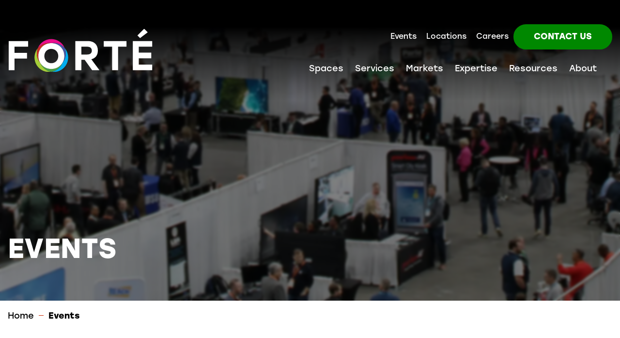

--- FILE ---
content_type: text/html; charset=UTF-8
request_url: https://www.ourforte.com/events
body_size: 27083
content:
<!doctype html><html lang="en"><head>
    <meta charset="utf-8">
    <title>AV Industry Events | FORTÉ</title>
    
      
    
      
    
      
    
    <meta name="description" content="Stay informed about FORTÉ's upcoming events, webinars, and industry insights to elevate your AV strategies.">
    <link rel="stylesheet" href="https://use.typekit.net/cct5zqy.css">
    
    
    
    
    
    <meta name="viewport" content="width=device-width, initial-scale=1">

    <script src="/hs/hsstatic/jquery-libs/static-1.4/jquery/jquery-1.11.2.js"></script>
<script src="/hs/hsstatic/jquery-libs/static-1.4/jquery-migrate/jquery-migrate-1.2.1.js"></script>
<script>hsjQuery = window['jQuery'];</script>
    <meta property="og:description" content="Stay informed about FORTÉ's upcoming events, webinars, and industry insights to elevate your AV strategies.">
    <meta property="og:title" content="AV Industry Events | FORTÉ">
    <meta name="twitter:description" content="Stay informed about FORTÉ's upcoming events, webinars, and industry insights to elevate your AV strategies.">
    <meta name="twitter:title" content="AV Industry Events | FORTÉ">

    

    

    <style>
a.cta_button{-moz-box-sizing:content-box !important;-webkit-box-sizing:content-box !important;box-sizing:content-box !important;vertical-align:middle}.hs-breadcrumb-menu{list-style-type:none;margin:0px 0px 0px 0px;padding:0px 0px 0px 0px}.hs-breadcrumb-menu-item{float:left;padding:10px 0px 10px 10px}.hs-breadcrumb-menu-divider:before{content:'›';padding-left:10px}.hs-featured-image-link{border:0}.hs-featured-image{float:right;margin:0 0 20px 20px;max-width:50%}@media (max-width: 568px){.hs-featured-image{float:none;margin:0;width:100%;max-width:100%}}.hs-screen-reader-text{clip:rect(1px, 1px, 1px, 1px);height:1px;overflow:hidden;position:absolute !important;width:1px}
</style>

<link rel="stylesheet" href="https://www.ourforte.com/hubfs/hub_generated/template_assets/1/182763819348/1767640579118/template_main.min.css">
<link rel="stylesheet" href="https://www.ourforte.com/hubfs/hub_generated/template_assets/1/182763930644/1767640580885/template_theme-overrides.min.css">

<style>
  .site-header{
    width: 100%;
    position: fixed;
    top: 0;
    left: 0;
    z-index: 99;
    padding: 0.625rem 0;
    transition: all 0.4s; 
    background: rgba(0, 0, 0, 0.75);
    backdrop-filter: blur(5px);
  }
  @media(min-width: 64rem){
    .site-header{
      backdrop-filter: none;
      padding: 2.5rem 0;
      background: linear-gradient(0deg, rgba(0, 0, 0, 0.00) 0%, #000 73.6%);
    }
  }

  @media(max-width: 64rem){
    .megamenu--opened.main-menu--opened,
    .past-top .site-header.megamenu--opened{
      height: 100%;
      overflow-y: scroll;
    }
  }
  @media(min-width: 64rem){
    .site-header.megamenu--opened,
    .past-top .site-header.megamenu--opened{
      background: linear-gradient(0deg, #f4f4f4 0%, #f4f4f4 73.6%); 
    }
  }

  @media(min-width: 64rem){
    .past-top .site-header{
      background: rgba(255, 255, 255, 1);
      padding: 0 0 1rem;
    }
  }

  .site-header.main-menu--opened{
    background-color: #fff;
    min-height: 100vh;
  }
  
  @media (min-width: 64rem) and (max-width: 73.75rem) {
    .site-logo{
      position: absolute;
      left: .625rem;
      top: .625rem;
      z-index: 1;
    }
  }

  .site-logo svg{
    max-height: 2.5rem;
    max-width: 8.5rem;
    width: 100%;
    transition: all 0.4s;
  }
  @media(min-width: 64rem){
    .site-logo svg{
      max-height: 5.625rem;
      max-width: 19.5rem;
    }
  }

  @media(min-width: 64rem){
    .past-top  .site-logo svg{
      max-height: 3.875rem;
      max-width: 12.5rem;
    }
  }

  .site-logo .site-logo__image{
    display: block;
  }
  @media(min-width: 64rem){
    .past-top .site-logo .site-logo__image{
      display: none;
    }
  }
  
  .main-menu--opened .site-logo__image{
    display: none;
  }

  .site-logo .site-logo__image--past-top{
    display: none;
  }

  .past-top .site-logo .site-logo__image--past-top{
    display: none;
  }
  @media(min-width: 64rem){
    .past-top .site-logo .site-logo__image--past-top{
      display: block;
    }
  }
  
  .main-menu--opened .site-logo .site-logo__image--past-top{
    display: block;
  }
  
  @media(min-width: 64rem){
    .megamenu--opened .site-logo .site-logo__image{
      display: none;
    }
  }
  
  .megamenu--opened .site-logo .site-logo__image--past-top{
    display: block;
  }

 

  .site-header__wrapper{
    display: flex;
    flex-wrap: wrap;
    justify-content: space-between;
    align-items: center;
  }
  @media(min-width: 64rem){
    .site-header__wrapper{
      gap: 1.5rem;
      flex-wrap: nowrap;
    }
  }
  
  @media (min-width: 64rem) and (max-width: 73.75rem) {
    .site-header__wrapper{
      justify-content: flex-end;
    }
  }

  .site-header__navigation-wrapper{
    width: 100%;
    display: none;
  }
  @media(min-width: 64rem){
    .site-header__navigation-wrapper{
      width: auto;
      display: block;
      padding-top: 0.625rem;
    }
  }

  .site-header__navigation-wrapper.active{
    display: flex;
    flex-wrap: wrap;
    height: 100vh;
    overflow: auto;
  }

  .site-header__navigation-top-row{
    width: 100%;
    position: relative;
    order: 1;
  }
  @media(min-width: 64rem){
    .site-header__navigation-top-row{
      width: auto;
      display: flex;
      justify-content: flex-end;
      align-items: center;
      gap: 2.5rem;
      order: 0;
    }
  }


  .site-header__navigation{
    list-style: none;
    margin: 0;
    display: flex;
    flex-wrap: wrap;
    gap: 1rem;
    margin-bottom: 5.5rem;
    padding: 0;
  }
  @media(min-width: 64rem){
    .site-header__navigation{
      gap: 2.5rem;
      margin-bottom: 0;
    }
  }

  .site-header__navigation-item{
    width: 100%;
    display: flex;
    flex-wrap: wrap;
    justify-content: space-between;
    position: relative;
  }
  @media(min-width: 64rem){
    .site-header__navigation-item{
      width: auto;
    }
  }

  .site-header__navigation-link{
    padding: 1rem .75rem;
    font-size: clamp(0.875rem, 2.5vw, 1rem);
    line-height: 1;
    font-weight: 400;
    text-decoration: none;
    color: #000;
    position: relative;
    transition: all 0.4s;
  }
  @media(min-width: 64rem){
    .site-header__navigation-link{
      padding: 0 0.625rem;
      color: #fff;
    }
  }

  .site-header__navigation-link:hover,
  .site-header__navigation-link:focus{
    color: #A82400;
  }

  @media(min-width: 64rem){
    .megamenu--opened .site-header__navigation-link{
      color: #000;
    }
  }

  @media(min-width: 64rem){
    .past-top .site-header__navigation-link{
      color: #000;
    }
  }

  .site-header__navigation--toggler{
    display: flex;
    flex-wrap: wrap;
    font-size: 0.875rem;
    justify-content: center;
    gap: .25rem;
    padding: 0;
    color: #fff;
  }
  @media(min-width: 64rem){
    .site-header__navigation--toggler{
      display: none !important;
    }
  }

  .site-header__navigation--toggler:hover,
  .site-header__navigation--toggler:focus{
    color: #fff;
  }

  .site-header__navigation--toggler span{
    width: 100%;
    text-align: center;
  }

  .main-menu--opened .site-header__navigation--toggler{
    color: #000;
  }

  button.site-header__navigation--toggler.no-button{
    width: auto !important;
  }

  .site-header__navigation--toggler svg{
    width: 1.5rem;
    height: 1.5rem;
    fill: #C92600;
  }

  .site-header__navigation-button{
    display: inline-block;
    width: 100%;
  }
  @media(min-width: 64rem){
    .site-header__navigation-button{
      width: auto;
    }
  }

  .site-header__search-button{
    padding: 0;
  }
  @media(max-width: 64rem){
    .site-header__search-button{ 
      display: none !important;
    }
  }

  .site-header__search-button svg{ 
    fill: #000;
    width: 1.5rem;
    height: 1.5rem;
    transition: all 0.4s;
  }
  @media(min-width: 64rem){
    .site-header__search-button svg{ 
      fill: #fff;
    }
  }

  @media(min-width: 64rem){
    .past-top .site-header__search-button svg,
    .megamenu--opened .site-header__search-button svg{ 
      fill: #000;
    }
  }

  .site-header__search-button:hover svg,
  .site-header__search-button:focus svg{
    fill: #a82400;
  }

  .site-header__site-search{
    margin-bottom: 1.5rem;
  }
  @media(min-width: 64rem){
    .site-header__site-search{
      margin-bottom: 0;
      position: absolute;
      bottom: -2.75rem;
      right: -100%;
    }
  }

  @media(min-width: 64rem){
    .site-header__site-search.active{
      position: absolute;
      right: 0;
      display: block;
    }
  }

  .site-header__site-searh-submit svg{
    width: 1.125rem;
    height: 1.125rem;
  }

  .site-header__site-search-form{
    position: relative;
  }

  .site-header__site-searh-input{
    max-width: 16rem !important;
    padding: 1rem 2rem 1rem 1rem !important;  
    border-radius: 1rem !important;
  }
  @media(max-width: 64rem){
    .site-header__site-searh-input{
      width: 100%;
      max-width: unset !important;
    }
  }

  .site-header__site-search-submit{
    position: absolute;
    right: 0.75rem;
    top: 50%;
    transform: translate(0%, -50%);
  }

  .site-header__site-search-submit svg{
    width: 1.125rem;
    height: 1.125rem;
  }

  .site-header__site-search-submit:focus-within{
    border: 2px solid #000;
    outline: 2px solid #fff;
  }
  
  .site-header__navigation-action{
    height: 100%;
  }

  .site-header__navigation-action .button{
    display: block;
    width: 100%;
  }

  @media(min-width: 64rem){
    .past-top .site-header__navigation-action .button--secondary,
    .megamenu--opened .site-header__navigation-action .button--secondary,{
      border-color: #000;
      color: #000;
    }
  }

  @media(min-width: 64rem){
    .past-top .site-header__navigation-action .button--secondary:hover,
    .past-top .site-header__navigation-action .button--secondary:focus{
      color: #fff;
      border-color: #c92600;
    }
  }

  /* Main Navigation Styling */
  .site-header__navigation-bottom-row{
    width: 100%;
  }
  @media(min-width: 64rem){
    .site-header__navigation-bottom-row{
      width: auto;
      padding: 1rem 0rem 0rem;
    }
  }
  @media(min-width: 75rem){
    .site-header__navigation-bottom-row{
      padding: 1rem 1.25rem 0rem;
    }
  }

  .site-header__main-navigation{
    padding: 0;
    list-style: none;
    padding: 2.5rem 0 1.25rem;
    width: 100%;
  }
  @media(min-width: 64rem){
    .site-header__main-navigation{
      display: flex;
      justify-content: flex-end;
      gap: 3.75rem;
      padding: 0;
      width: auto;
    }
  }

  .site-header__main-navigation-item{
    transition: all 0.4s;
  }

  .site-header__main-navigation-link{
    padding: 1rem 0.75rem !important;
    color: #fff;
    font-weight: 500;
    font-size: clamp(1rem, 2.5vw, 1.125rem);
    display: flex;
    align-items: center;
    justify-content: space-between;
    gap: 0.625rem;
    text-decoration: none;
    text-transform: capitalize;
    transition: all 0.4s;
    color: #000;
    width: 100%;
  }
  @media(min-width: 64rem){
    .site-header__main-navigation-link{
      width: auto;
      padding: 0 0.625rem;
      color: #fff;
    }
  }
  @media(max-width: 64rem){
    .site-header__main-navigation-link:hover,
    .site-header__main-navigation-link:focus{
      padding: 1rem 0.75rem !important;
    }
  }
  @media(min-width: 64rem){
    .site-header__main-navigation-link:hover,
    .site-header__main-navigation-link:focus{
      padding: 0 0.625rem; !important;
    }
  }

  @media(min-width: 64rem){
    .megamenu--opened .site-header__main-navigation-link{
      color: #000;
    }
  }

  @media(min-width: 64rem){
    .past-top .site-header__main-navigation-link{
      color: #000;
    }
  }


  @media(min-width: 64rem){
    .site-header__main-navigation-link:hover,
    .site-header__main-navigation-link:focus,
    .site-header__main-navigation-link.active{
      padding: 0 0.625rem;
      color: #C92600;
    }
  }
  
  @media(max-width: 64rem){
    .site-header__main-navigation-link.active{
      border-radius: 0.625rem 0.625rem 0 0;
      background-color: #eee;
    }
  }

  .site-header__main-navigation-link svg{
    width: 0.75rem;
    height: 0.875rem;
    fill: #000;
    margin-bottom: .25rem;
    transition: all 0.4s;
  }

  @media(min-width: 64rem){
    .site-header__main-navigation-link svg{
      fill: #fff;
    }
  }

  @media(min-width: 64rem){
    .past-top .site-header__main-navigation-link svg{
      fill: #000;
    }
  }

  @media(min-width: 64rem){
    .megamenu--opened .site-header__main-navigation-link svg{
      fill: #000;
    }
  }
  

  @media(min-width: 64rem){
    .site-header__main-navigation-link:hover svg,
    .site-header__main-navigation-link:focus svg,
    .site-header__main-navigation-link.active svg{
      fill: #C92600;
    }
  }

  .site-header__main-navigation-link .icon-minus{
    display: none;
  }

  .site-header__main-navigation-link.active .icon-plus{
    display: none;
  }

  .site-header__main-navigation-link.active .icon-minus{
    display: block;
  }

  .site-header__megamenu{
    display: none;
  }
  @media(min-width: 64rem){
    .site-header__megamenu{
      position: absolute;
      left: 0;
      width: 100%;
      padding: 3.75rem 0 2.5rem;
      background: linear-gradient(0deg, #f4f4f4 0%, #f4f4f4 73.6%); ;
      transition: opacity 0.2s;
    }
  }

  .site-header__megamenu.active{
    display: block;
  }
  @media(max-width: 64rem){
    .site-header__megamenu.active{
      background-color: #eee;
    }
  }

  @media(max-width: 64rem){
    .site-header__megamenu .content-wrapper{
      padding: 1rem;
    }
  }

  .site-header__megamenu-flex{
    display: flex;
    flex-wrap: wrap;
    gap: 1.5rem;
  }
  @media(min-width: 64rem){
    .site-header__megamenu-flex{
      gap: 3rem;
      flex-wrap: nowrap;
    }
  }
  @media(min-width: 87.5rem){
    .site-header__megamenu-flex{
      gap: 6.25rem;
    }
  }

  .site-header__megamenu-column{
    width: 100%;
  }
  @media(min-width: 64rem){
    .site-header__megamenu-column{
      width: auto;
    }
  }

  .site-header__megamenu-column-title{
    font-size: 1rem;
    font-weight: 700;
    display: block;
    color: #000;
    margin-bottom: 1.75rem;
    text-transform: capitalize;
    text-decoration: underline;
  }
  @media(min-width: 64rem){
    .site-header__megamenu-column-title{
      font-weight: 500;
    }
  }

  .site-header__megamenu-column-list{
    list-style: none;
    padding: 0;
  }
  
  @media(min-width: 64rem){
    .site-header__megamenu-column-list--no-title{
      padding-top: 3rem;
    }
  }

  .site-header__megamenu-column-link{
    display: inline-block;
    font-size: 1rem;
    font-weight: 400;
    color: #000;
    margin-bottom: 0.875rem;
    text-decoration: none;
  }

  .site-header__megamenu-column-link:hover,
  .site-header__megamenu-column-link:focus{
    color: #c92600;
  }

  .site-header__megamenu-cta{
    width: 100%;
  }
  @media(min-width: 64rem){
    .site-header__megamenu-cta{
      max-width: 30.5rem;
      margin-left: auto;
    }
  }

  .site-header__megamenu-cta img{
    border-radius: 1.25rem;
    width: 100%;
    object-fit: cover;
  }
  @media(max-width: 64rem){
    .site-header__megamenu-cta img{
      min-height: 11.625rem;
    }
  }

  .site-header__megamenu-cta-banner{
    border-radius: 1.25rem;
    background: #FFF;
    box-shadow: 0px 4px 24px 0px rgba(0, 0, 0, 0.16);
    backdrop-filter: blur(10px);
    padding: 1rem .85rem;
    margin-top: 1.125rem;
  }
  @media(min-width: 64rem){
    .site-header__megamenu-cta-banner{
      padding: 1.5rem 2.5rem;
    }
  }

  .site-header__megamenu-cta-banner-title{
    font-size: clamp(1rem, 2.5vw, 1.5rem);
    color: #C92600;
    margin-bottom: 0;
  }

  .site-header__megamenu-cta-banner-summary{
    margin-top: 1.4rem;
    padding-left: 1.125rem;
    border-left: 2px solid #E03126;
  }
  
  .site-header__megamenu-cta-banner-action{
    margin-top: 1.5rem;
  }

  .site-header__megamenu-cta-banner-action svg{
    fill: #FA4F21;
  }

  .site-header__megamenu-cta-rich-text{
    padding: 0;
    border-radius: 1.125rem;
    background: #fff;
    font-size: 1rem;
  }
  @media(min-width: 64rem){
    .site-header__megamenu-cta-rich-text{
      padding: 2.5rem 1.125rem;
    }
  }

  .site-header__megamenu-cta-rich-text p{
    font-size: 1rem;
  }

  .site-header__megamenu-cta-rich-text ul{
    display: flex; 
    flex-wrap: wrap;
  }

  .site-header__megamenu-cta-rich-text ul li{
    width: 50%;
    font-weight: 400;
    font-size: 1rem;
    text-decoration: underline;
  }
</style>


<style>
  .hero{
    color: #fff;
    padding-top: 0px;
padding-right: 0px;
padding-bottom: 74px;
padding-left: 0px;
margin-top: 0px;
margin-bottom: 0px;
;
    min-height: 30rem;
    display: flex;
    align-items: flex-end;
    position: relative;
  }
  @media(min-width: 64rem){
    .hero{
      min-height: 38.75rem;
    }
  }
  
  
  .hero{
    background-image: url(https://www.ourforte.com/hubfs/website/images/live-show-floor-hero-02.webp);
    background-size: cover;
    background-position: center;    
  }
  
  
  .hero__overlay{
    background-color: rgba(0, 0, 0, 0.5);
    backdrop-filter: blur(2px);
    position: absolute;
    left: 0;
    top: 0;
    width: 100%;
    height: 100%;
  }
  
  .hero__header{
    z-index: 2;
    position: relative; 
    display: flex;
    flex-wrap: wrap;
    gap: 2.5rem;
  }
  @media(min-width: 64rem){
    .hero__header{
      display: flex;
      justify-content: space-between;
      align-items: flex-end;
      flex-wrap: nowrap;
    }
  }
  
  .hero__header-col{
    max-width: 930px;
    display: flex;
    flex-wrap: wrap;
    gap: 0.625rem;
  }
  @media(min-width: 64rem){
    .hero__header-col{
      gap: 2.5rem;
    }
  }
  
  .hero__title{
    color: #fff;
    width: 100%;
    margin: 0;
  }
  
  .hero__summary,
  .hero__summary p{
    color: #fff;
    font-size: clamp(1rem, 3vw, 1.25rem);
    font-weight: 400;
  }
  
  @media(min-width: 64rem){
    .hero__summary,
    .hero__summary p{
      font-weight: 500;
    }
  }
  
  .hero__col-action{
    width: 100%;
  }

  @keyframes fade-in {
    from{
      opacity: 0;
    }
    to{
      opacity: 1;
    }
  }

  .ae-breadcrumbs-list-item-separator:last-child {
    display:none;  
  }

</style>

<link rel="stylesheet" href="https://www.ourforte.com/hubfs/hub_generated/module_assets/1/188938191921/1767035136319/module_Events_Listing.min.css">

<style>
  #events-listing-widget_1744766378231{
    padding-top: 60px;
padding-right: 0px;
padding-bottom: 60px;
padding-left: 0px;
margin-top: 0px;
margin-bottom: 0px;
;
  }
  @media(min-width: 64rem){
    #events-listing-widget_1744766378231{
      padding-top: 120px;
padding-right: 0px;
padding-bottom: 120px;
padding-left: 0px;
margin-top: 0px;
margin-bottom: 0px;
;
    }
  }
</style>

<link rel="stylesheet" href="https://www.ourforte.com/hubfs/hub_generated/module_assets/1/184907502413/1752609658300/module_Site_Footer.min.css">

<style>
  .site-footer__top{
    padding-top: 60px;
padding-right: 0px;
padding-bottom: 60px;
padding-left: 0px;
margin-top: 0px;
margin-bottom: 0px;
;
  }
  @media(min-width: 64rem){
    .site-footer__top{
      padding-top: 120px;
padding-right: 0px;
padding-bottom: 120px;
padding-left: 0px;
margin-top: 0px;
margin-bottom: 0px;
;
    }
  }
</style>

<!-- Editor Styles -->
<style id="hs_editor_style" type="text/css">
.dnd_area-row-0-force-full-width-section > .row-fluid {
  max-width: none !important;
}
.dnd_area-row-1-force-full-width-section > .row-fluid {
  max-width: none !important;
}
</style>
<style>
  @font-face {
    font-family: "Lato";
    font-weight: 400;
    font-style: normal;
    font-display: swap;
    src: url("/_hcms/googlefonts/Lato/regular.woff2") format("woff2"), url("/_hcms/googlefonts/Lato/regular.woff") format("woff");
  }
  @font-face {
    font-family: "Lato";
    font-weight: 700;
    font-style: normal;
    font-display: swap;
    src: url("/_hcms/googlefonts/Lato/700.woff2") format("woff2"), url("/_hcms/googlefonts/Lato/700.woff") format("woff");
  }
  @font-face {
    font-family: "Merriweather";
    font-weight: 400;
    font-style: normal;
    font-display: swap;
    src: url("/_hcms/googlefonts/Merriweather/regular.woff2") format("woff2"), url("/_hcms/googlefonts/Merriweather/regular.woff") format("woff");
  }
  @font-face {
    font-family: "Merriweather";
    font-weight: 700;
    font-style: normal;
    font-display: swap;
    src: url("/_hcms/googlefonts/Merriweather/700.woff2") format("woff2"), url("/_hcms/googlefonts/Merriweather/700.woff") format("woff");
  }
</style>

    


    
    <link rel="canonical" href="https://www.ourforte.com/events">

<script>
    window.dataLayer = window.dataLayer || [];
    function gtag() {
        dataLayer.push(arguments);
    }
    gtag("consent", "default", {
        ad_storage: "denied",
        ad_user_data: "denied", 
        ad_personalization: "denied",
        analytics_storage: "denied",
        functionality_storage: "denied",
        personalization_storage: "denied",
        security_storage: "granted",
        wait_for_update: 2000,
    });
    gtag("set", "ads_data_redaction", true);
</script>

<!-- Start cookieyes banner --> 
<script id="cookieyes" type="text/javascript" src="https://cdn-cookieyes.com/client_data/29d9ad68fbf0c1b84aa4730f/script.js"></script> 
<!-- End cookieyes banner -->

<!-- Google tag (gtag.js) -->
<script async src="https://www.googletagmanager.com/gtag/js?id=G-3LZ8CBDF0H"></script>
<script>
  window.dataLayer = window.dataLayer || [];
  function gtag(){dataLayer.push(arguments);}
  gtag('js', new Date());

  gtag('config', 'G-3LZ8CBDF0H');
</script>

<!-- Google Tag Manager -->
<script>(function(w,d,s,l,i){w[l]=w[l]||[];w[l].push({'gtm.start':
new Date().getTime(),event:'gtm.js'});var f=d.getElementsByTagName(s)[0],
j=d.createElement(s),dl=l!='dataLayer'?'&l='+l:'';j.async=true;j.src=
'https://www.googletagmanager.com/gtm.js?id='+i+dl;f.parentNode.insertBefore(j,f);
})(window,document,'script','dataLayer','GTM-W54X4P');</script>
<!-- End Google Tag Manager -->



<meta name="google-site-verification" content="PMfqrrSC8sccX98G-KhB8UuOZOyyJ2aCcBNF4qyUH2U">
<meta property="og:url" content="https://www.ourforte.com/events">
<meta name="twitter:card" content="summary">
<meta http-equiv="content-language" content="en">






  <meta name="generator" content="HubSpot"></head>
  <body>
    <div data-global-resource-path="Forte/templates/svgs/svgs.html"><!-- Begin partial -->
<svg aria-hidden="true" style="position: absolute; width: 0; height: 0; overflow: hidden;" version="1.1" xmlns="http://www.w3.org/2000/svg" xmlns:xlink="http://www.w3.org/1999/xlink">
  <defs>
    <symbol id="icon-circle-chevron-right" viewbox="0 0 32 32">
      <path d="M14.748 8.667c-0.378-0.378-0.991-0.378-1.368 0s-0.378 0.991 0 1.368l6.092 6.090-6.091 6.091c-0.378 0.378-0.378 0.991 0 1.368s0.991 0.378 1.368 0l6.774-6.774c0.186-0.189 0.283-0.437 0.283-0.685s-0.094-0.495-0.284-0.684l-6.775-6.774zM16 0.641c-8.552 0-15.484 6.931-15.484 15.484s6.931 15.484 15.484 15.484c8.552 0 15.484-6.931 15.484-15.484s-6.931-15.484-15.484-15.484zM16 29.673c-7.47 0-13.548-6.079-13.548-13.548s6.079-13.548 13.548-13.548c7.47 0 13.548 6.079 13.548 13.548s-6.079 13.548-13.548 13.548z"></path>
    </symbol>
    <symbol id="icon-circle-chevron-left" viewbox="0 0 32 32">
      <path d="M17.252 23.582c0.378 0.378 0.991 0.378 1.368 0s0.378-0.991 0-1.368l-6.092-6.090 6.091-6.091c0.378-0.378 0.378-0.991 0-1.368s-0.991-0.378-1.368 0l-6.774 6.774c-0.186 0.189-0.283 0.437-0.283 0.685s0.094 0.495 0.284 0.684l6.775 6.774zM16 31.608c8.552 0 15.484-6.931 15.484-15.484s-6.931-15.484-15.484-15.484c-8.552 0-15.484 6.931-15.484 15.484s6.931 15.484 15.484 15.484zM16 2.576c7.47 0 13.548 6.079 13.548 13.548s-6.079 13.548-13.548 13.548c-7.47 0-13.548-6.079-13.548-13.548s6.079-13.548 13.548-13.548z"></path>
    </symbol>
    <symbol id="icon-info" viewbox="0 0 20 20">
      <path d="M12.432 0c1.34 0 2.010 0.912 2.010 1.957 0 1.305-1.164 2.512-2.679 2.512-1.269 0-2.009-0.75-1.974-1.99 0-1.043 0.881-2.479 2.643-2.479zM8.309 20c-1.058 0-1.833-0.652-1.093-3.524l1.214-5.092c0.211-0.814 0.246-1.141 0-1.141-0.317 0-1.689 0.562-2.502 1.117l-0.528-0.88c2.572-2.186 5.531-3.467 6.801-3.467 1.057 0 1.233 1.273 0.705 3.23l-1.391 5.352c-0.246 0.945-0.141 1.271 0.106 1.271 0.317 0 1.357-0.392 2.379-1.207l0.6 0.814c-2.502 2.547-5.235 3.527-6.291 3.527z"></path>
    </symbol>
    <symbol id="icon-modal-close" viewbox="0 0 35 32">
      <path d="M17.333 32c-5.75 0-11-3-13.875-8-2.875-4.937-2.875-11 0-16 2.875-4.938 8.125-8 13.875-8 5.687 0 10.937 3.063 13.813 8 2.875 5 2.875 11.063 0 16-2.875 5-8.125 8-13.813 8zM12.271 10.938c-0.625 0.625-0.625 1.563 0 2.125l2.937 2.938-2.937 2.937c-0.625 0.625-0.625 1.563 0 2.125 0.563 0.625 1.5 0.625 2.063 0l2.937-2.937 2.937 2.937c0.625 0.625 1.563 0.625 2.125 0 0.625-0.563 0.625-1.5 0-2.125l-2.937-2.937 2.937-2.938c0.625-0.563 0.625-1.5 0-2.125-0.563-0.563-1.5-0.563-2.125 0l-2.937 2.937-2.937-2.937c-0.563-0.563-1.5-0.563-2.063 0z"></path>
    </symbol>
    <symbol id="icon-x-twitter" viewbox="0 0 38 32">
      <path d="M29.393 0h5.385l-11.846 13.615 14 18.385h-10.923l-8.615-11.154-9.769 11.154h-5.462l12.692-14.462-13.385-17.538h11.231l7.692 10.231 9-10.231zM27.47 28.769h3l-19.385-25.692h-3.231l19.615 25.692z"></path>
    </symbol>
    <symbol id="icon-instagram" viewbox="0 0 34 32">
      <path d="M16.317 7.677c-4.516 0-8.258 3.677-8.258 8.258s3.677 8.258 8.258 8.258 8.258-3.742 8.258-8.258c0-4.516-3.742-8.258-8.258-8.258zM16.317 21.226c-2.903 0-5.29-2.387-5.29-5.29s2.387-5.29 5.29-5.29 5.29 2.387 5.29 5.29c0 2.903-2.387 5.29-5.29 5.29z"></path>
      <path d="M24.898 9.355c1.033 0 1.871-0.838 1.871-1.871s-0.838-1.871-1.871-1.871c-1.033 0-1.871 0.838-1.871 1.871s0.838 1.871 1.871 1.871z"></path>
      <path d="M29.736 2.645c-1.677-1.742-4.064-2.645-6.774-2.645h-13.29c-5.613 0-9.355 3.742-9.355 9.355v13.226c0 2.774 0.903 5.161 2.71 6.903 1.742 1.677 4.065 2.516 6.71 2.516h13.161c2.774 0 5.097-0.903 6.774-2.516 1.742-1.677 2.645-4.064 2.645-6.839v-13.29c0-2.71-0.903-5.032-2.581-6.71zM29.478 22.645c0 2-0.71 3.613-1.871 4.71s-2.774 1.677-4.71 1.677h-13.161c-1.935 0-3.548-0.581-4.71-1.677-1.161-1.161-1.742-2.774-1.742-4.774v-13.226c0-1.935 0.581-3.548 1.742-4.71 1.097-1.097 2.774-1.677 4.71-1.677h13.29c1.936 0 3.548 0.581 4.71 1.742 1.097 1.161 1.742 2.774 1.742 4.645v13.29z"></path>
    </symbol>
    <symbol id="icon-youtube" viewbox="0 0 48 32">
      <path d="M45.762 4.997c-0.526-1.967-2.075-3.516-4.041-4.042-3.565-0.955-17.861-0.955-17.861-0.955s-14.295 0-17.861 0.955c-1.967 0.526-3.516 2.075-4.041 4.042-0.955 3.565-0.955 11.003-0.955 11.003s0 7.438 0.955 11.003c0.526 1.967 2.075 3.516 4.041 4.042 3.565 0.955 17.861 0.955 17.861 0.955s14.295 0 17.861-0.955c1.967-0.526 3.516-2.075 4.041-4.042 0.955-3.565 0.955-11.003 0.955-11.003s0-7.438-0.955-11.003zM19.288 22.857v-13.714l11.877 6.857-11.877 6.857z"></path>
    </symbol>
    <symbol id="icon-linkedin" viewbox="0 0 32 32">
      <path d="M29.002 1.167c1.151 0 2.167 1.016 2.167 2.234v25.932c0 1.219-1.016 2.167-2.167 2.167h-26.068c-1.151 0-2.099-0.948-2.099-2.167v-25.932c0-1.219 0.948-2.234 2.099-2.234h26.068zM9.976 27.167v-14.422h-4.469v14.422h4.469zM7.742 10.714c1.422 0 2.573-1.151 2.573-2.573s-1.151-2.641-2.573-2.641c-1.49 0-2.641 1.219-2.641 2.641s1.151 2.573 2.641 2.573zM26.836 27.167v-7.922c0-3.859-0.88-6.906-5.417-6.906-2.167 0-3.656 1.219-4.266 2.37h-0.068v-1.963h-4.266v14.422h4.469v-7.109c0-1.896 0.339-3.724 2.708-3.724 2.302 0 2.302 2.167 2.302 3.792v7.042h4.536z"></path>
    </symbol>
    <symbol id="icon-linkedin-team" viewbox="0 0 24 28">
      <path d="M5.453 9.766v15.484h-5.156v-15.484h5.156zM5.781 4.984c0.016 1.484-1.109 2.672-2.906 2.672v0h-0.031c-1.734 0-2.844-1.188-2.844-2.672 0-1.516 1.156-2.672 2.906-2.672 1.766 0 2.859 1.156 2.875 2.672zM24 16.375v8.875h-5.141v-8.281c0-2.078-0.75-3.5-2.609-3.5-1.422 0-2.266 0.953-2.641 1.875-0.125 0.344-0.172 0.797-0.172 1.266v8.641h-5.141c0.063-14.031 0-15.484 0-15.484h5.141v2.25h-0.031c0.672-1.062 1.891-2.609 4.672-2.609 3.391 0 5.922 2.219 5.922 6.969z"></path>
    </symbol>
    <symbol id="icon-facebook" viewbox="0 0 16 32">
      <path d="M14.869 10.362h-5.064v-3.321c0-1.247 0.827-1.538 1.409-1.538 0.581 0 3.574 0 3.574 0v-5.483l-4.922-0.019c-5.463 0-6.707 4.090-6.707 6.707v3.655h-3.16v5.65h3.16c0 7.251 0 15.988 0 15.988h6.646c0 0 0-8.823 0-15.988h4.484l0.58-5.65z"></path>
    </symbol>
    <symbol id="icon-Hamburger" viewbox="0 0 48 32">
      <path d="M2 0h44c1.105 0 2 0.895 2 2s-0.895 2-2 2h-44c-1.105 0-2-0.895-2-2s0.895-2 2-2z"></path>
      <path d="M10 14h36c1.105 0 2 0.895 2 2s-0.895 2-2 2h-36c-1.105 0-2-0.895-2-2s0.895-2 2-2z"></path>
      <path d="M2 28h44c1.105 0 2 0.895 2 2s-0.895 2-2 2h-44c-1.105 0-2-0.895-2-2s0.895-2 2-2z"></path>
    </symbol>
    <symbol id="icon-copy" viewbox="0 0 24 24">
      <path d="M11 8c-0.828 0-1.58 0.337-2.121 0.879s-0.879 1.293-0.879 2.121v9c0 0.828 0.337 1.58 0.879 2.121s1.293 0.879 2.121 0.879h9c0.828 0 1.58-0.337 2.121-0.879s0.879-1.293 0.879-2.121v-9c0-0.828-0.337-1.58-0.879-2.121s-1.293-0.879-2.121-0.879zM11 10h9c0.276 0 0.525 0.111 0.707 0.293s0.293 0.431 0.293 0.707v9c0 0.276-0.111 0.525-0.293 0.707s-0.431 0.293-0.707 0.293h-9c-0.276 0-0.525-0.111-0.707-0.293s-0.293-0.431-0.293-0.707v-9c0-0.276 0.111-0.525 0.293-0.707s0.431-0.293 0.707-0.293zM5 14h-1c-0.276 0-0.525-0.111-0.707-0.293s-0.293-0.431-0.293-0.707v-9c0-0.276 0.111-0.525 0.293-0.707s0.431-0.293 0.707-0.293h9c0.276 0 0.525 0.111 0.707 0.293s0.293 0.431 0.293 0.707v1c0 0.552 0.448 1 1 1s1-0.448 1-1v-1c0-0.828-0.337-1.58-0.879-2.121s-1.293-0.879-2.121-0.879h-9c-0.828 0-1.58 0.337-2.121 0.879s-0.879 1.293-0.879 2.121v9c0 0.828 0.337 1.58 0.879 2.121s1.293 0.879 2.121 0.879h1c0.552 0 1-0.448 1-1s-0.448-1-1-1z"></path>
    </symbol>
    <symbol id="icon-play" viewbox="0 0 27 32">
      <path d="M4.99 1.041l19.687 12.031c0.957 0.615 1.572 1.709 1.572 2.803 0 1.162-0.615 2.256-1.572 2.803l-19.687 12.031c-1.025 0.615-2.324 0.684-3.35 0.068-1.025-0.547-1.641-1.641-1.641-2.871v-24.062c0-1.162 0.615-2.256 1.641-2.803 1.025-0.615 2.324-0.615 3.35 0z"></path>
    </symbol>
    <symbol id="icon-document-file-pdf" viewbox="0 0 32 32">
      <path d="M21 26v2.003c0 1.107-0.894 1.997-1.997 1.997h-15.005c-1.107 0-1.997-0.899-1.997-2.007v-22.985c0-1.109 0.899-2.007 2.009-2.007h9.991v6.002c0 1.111 0.898 1.998 2.006 1.998h4.994v2h-8.993c-1.661 0-3.007 1.342-3.007 2.999v7.002c0 1.656 1.336 2.999 3.007 2.999h8.993zM15 3v5.997c0 0.554 0.451 1.003 0.991 1.003h5.009l-6-7zM11.995 14h17.011c1.092 0 1.995 0.892 1.995 1.992v7.016c0 1.092-0.893 1.992-1.995 1.992h-17.011c-1.092 0-1.995-0.892-1.995-1.992v-7.016c0-1.092 0.893-1.992 1.995-1.992zM25 19v-2h4v-1h-5v7h1v-3h3v-1h-3zM12 18v5h1v-3h1.995c1.107 0 2.005-0.888 2.005-2 0-1.105-0.894-2-2.005-2h-2.995v2zM13 17v2h2.001c0.552 0 0.999-0.444 0.999-1 0-0.552-0.443-1-0.999-1h-2.001zM18 16v7h2.995c1.107 0 2.005-0.887 2.005-2.006v-2.988c0-1.108-0.894-2.006-2.005-2.006h-2.995zM19 17v5h2.001c0.552 0 0.999-0.444 0.999-1v-3c0-0.552-0.443-1-0.999-1h-2.001z"></path>
    </symbol>
  </defs>
</svg>
<!-- End partial --></div>
    <div class="body-wrapper   hs-content-id-188941864619 hs-site-page page ">
      
        <div data-global-resource-path="Forte/templates/partials/header.html">

<header class="header">

  

  <a href="#main-content" class="header__skip">Skip to content</a>

  
    <div id="hs_cos_wrapper_module_17345347575294" class="hs_cos_wrapper hs_cos_wrapper_widget hs_cos_wrapper_type_module" style="" data-hs-cos-general-type="widget" data-hs-cos-type="module"><svg aria-hidden="true" style="position: absolute; width: 0; height: 0; overflow: hidden;" version="1.1" xmlns="http://www.w3.org/2000/svg" xmlns:xlink="http://www.w3.org/1999/xlink">
  <defs>
    <symbol id="icon-chevron-down" viewbox="0 0 32 32">
      <path d="M14.563 25.437l-12-12c-0.813-0.75-0.813-2.062 0-2.812 0.75-0.813 2.063-0.813 2.813 0l10.625 10.562 10.563-10.562c0.75-0.813 2.063-0.813 2.812 0 0.813 0.75 0.813 2.063 0 2.812l-12 12c-0.75 0.813-2.062 0.813-2.812 0z"></path>
    </symbol>
    <symbol id="icon-FORTE-White" viewbox="0 0 106 32">
      <path fill="#fff" style="fill: var(--color1, #fff)" d="M0 9.166v21.532h4.397v-8.644h9.228v-4.184h-9.228v-4.52h10.060v-4.184h-14.457z"></path>
      <path fill="#fff" style="fill: var(--color1, #fff)" d="M56.163 22.945h-2.43v7.753h-4.397v-21.532h9.258c4.614 0 7.35 2.737 7.35 7.013 0 3.506-1.815 5.661-4.828 6.431l6.028 8.092h-5.413l-5.568-7.756zM53.732 19.099h4.367c2.305 0 3.384-1.109 3.384-2.862s-1.108-2.891-3.384-2.891h-4.367v5.753z"></path>
      <path fill="#fff" style="fill: var(--color1, #fff)" d="M87.094 13.35h-6.213v17.348h-4.397v-17.348h-6.183v-4.184h16.793v4.184z"></path>
      <path fill="#fff" style="fill: var(--color1, #fff)" d="M96.157 13.35v4.335h9.228v4.184h-9.228v4.645h10.057v4.184h-14.454v-21.532h14.454v4.184h-10.057z"></path>
      <path fill="#a5ce39" style="fill: var(--color2, #a5ce39)" d="M23.387 25.329c-1.026-1.22-1.773-2.664-2.177-4.253-0.569-2.24-0.408-4.552 0.447-6.654-0.362 0.434-0.694 0.901-0.987 1.398-1.46 2.457-1.878 5.339-1.171 8.111 0.704 2.773 2.447 5.102 4.907 6.566 1.677 0.997 3.549 1.506 5.45 1.506 0.566 0 1.135-0.049 1.7-0.141-1.299-0.214-2.562-0.671-3.726-1.365-2.082-1.237-3.591-3.076-4.44-5.164z"></path>
      <path fill="#00aeef" style="fill: var(--color3, #00aeef)" d="M43.672 18.645c-0.405-1.585-1.148-3.026-2.167-4.24 0.181 0.447 0.335 0.911 0.457 1.388 0.704 2.773 0.289 5.651-1.171 8.111-0.296 0.497-0.625 0.96-0.987 1.398-0.204 0.5-0.444 0.987-0.724 1.457-1.46 2.46-3.792 4.2-6.561 4.908-0.319 0.082-0.638 0.141-0.957 0.194 0.569 0.095 1.145 0.141 1.723 0.141 0.885 0 1.779-0.112 2.661-0.335 2.772-0.704 5.101-2.447 6.561-4.908 1.46-2.457 1.878-5.339 1.171-8.111z"></path>
      <path fill="#4b9f45" style="fill: var(--color4, #4b9f45)" d="M39.074 26.757c0.279-0.47 0.52-0.961 0.724-1.457-0.030 0.036-0.059 0.069-0.089 0.105-1.677 2.658-4.65 4.362-8.14 4.362s-6.462-1.707-8.13-4.375c-0.016-0.020-0.036-0.039-0.056-0.062 0.849 2.089 2.358 3.927 4.44 5.164 1.168 0.694 2.427 1.151 3.726 1.365 0.319-0.053 0.641-0.112 0.957-0.194 2.772-0.704 5.101-2.447 6.561-4.908z"></path>
      <path fill="#eb0d8c" style="fill: var(--color5, #eb0d8c)" d="M27.231 10.912c1.457-0.372 2.94-0.428 4.381-0.191 2.388-0.382 4.917 0.033 7.153 1.362 1.052 0.625 1.973 1.411 2.736 2.322-0.871-2.158-2.414-3.967-4.45-5.177-2.457-1.46-5.338-1.878-8.11-1.171-2.773 0.704-5.101 2.447-6.564 4.908-0.28 0.47-0.52 0.96-0.724 1.457 1.434-1.72 3.361-2.947 5.574-3.51z"></path>
      <path fill="#c92e27" style="fill: var(--color6, #c92e27)" d="M21.209 21.076c0.405 1.589 1.151 3.033 2.177 4.253-0.007-0.020-0.013-0.040-0.023-0.056-0.872-1.444-1.368-3.158-1.368-5.029 0-5.418 4.154-9.523 9.574-9.523 0.013 0 0.023 0 0.036 0 0 0 0 0 0.003 0-1.44-0.237-2.924-0.181-4.381 0.191-2.213 0.562-4.144 1.789-5.575 3.51-0.855 2.102-1.016 4.414-0.447 6.654z"></path>
      <path fill="#4657a7" style="fill: var(--color7, #4657a7)" d="M38.765 12.083c-2.236-1.329-4.765-1.747-7.153-1.362 0 0 0.003 0 0.006 0 5.394 0.023 9.554 4.118 9.554 9.523 0 1.839-0.484 3.523-1.329 4.95-0.013 0.036-0.026 0.072-0.043 0.109 0.362-0.434 0.694-0.901 0.987-1.395 1.46-2.46 1.878-5.339 1.171-8.111-0.122-0.477-0.276-0.941-0.457-1.388-0.766-0.911-1.684-1.697-2.736-2.322z"></path>
      <path fill="#fff" style="fill: var(--color1, #fff)" d="M41.169 20.241c0 5.418-4.18 9.523-9.6 9.523s-9.574-4.105-9.574-9.523c0-5.418 4.154-9.523 9.574-9.523s9.6 4.105 9.6 9.523zM26.425 20.241c0 3.062 2.197 5.286 5.144 5.286s5.144-2.22 5.144-5.286-2.197-5.286-5.144-5.286c-2.947 0-5.144 2.22-5.144 5.286z"></path>
      <path fill="#fff" style="fill: var(--color1, #fff)" d="M97.095 7.011l-1.904-1.937 4.983-4.983 2.614 2.615-5.693 4.306z"></path>
    </symbol>
    <symbol id="icon-FORTE-Black" viewbox="0 0 107 32">
      <path fill="#000" style="fill: var(--color8, #000)" d="M0.619 9.075v21.532h4.399v-8.644h9.233v-4.184h-9.233v-4.52h10.066v-4.184h-14.465z"></path>
      <path fill="#000" style="fill: var(--color8, #000)" d="M56.812 22.854h-2.432v7.753h-4.4v-21.532h9.263c4.617 0 7.354 2.737 7.354 7.013 0 3.506-1.816 5.661-4.831 6.431l6.032 8.092h-5.416l-5.571-7.756zM54.38 19.009h4.37c2.307 0 3.386-1.108 3.386-2.862s-1.109-2.891-3.386-2.891h-4.37v5.753z"></path>
      <path fill="#000" style="fill: var(--color8, #000)" d="M87.76 13.259h-6.216v17.348h-4.399v-17.348h-6.186v-4.184h16.802v4.184z"></path>
      <path fill="#000" style="fill: var(--color8, #000)" d="M96.829 13.259v4.335h9.234v4.184h-9.234v4.645h10.062v4.184h-14.462v-21.532h14.462v4.184h-10.062z"></path>
      <path fill="#a5ce39" style="fill: var(--color2, #a5ce39)" d="M24.018 25.239c-1.027-1.22-1.774-2.664-2.178-4.253-0.569-2.24-0.408-4.552 0.448-6.654-0.362 0.434-0.694 0.901-0.987 1.398-1.461 2.457-1.879 5.339-1.171 8.111 0.704 2.773 2.448 5.102 4.91 6.565 1.678 0.997 3.551 1.506 5.452 1.506 0.566 0 1.135-0.049 1.701-0.141-1.3-0.214-2.563-0.671-3.728-1.365-2.083-1.237-3.593-3.076-4.442-5.164z"></path>
      <path fill="#00aeef" style="fill: var(--color3, #00aeef)" d="M44.315 18.555c-0.405-1.585-1.148-3.026-2.168-4.24 0.181 0.447 0.336 0.911 0.457 1.388 0.704 2.773 0.29 5.651-1.171 8.111-0.296 0.497-0.625 0.96-0.987 1.398-0.204 0.5-0.444 0.987-0.724 1.457-1.461 2.46-3.794 4.2-6.565 4.908-0.319 0.082-0.638 0.141-0.958 0.194 0.569 0.095 1.145 0.141 1.724 0.141 0.885 0 1.78-0.112 2.662-0.336 2.774-0.704 5.104-2.447 6.565-4.908 1.461-2.457 1.879-5.339 1.171-8.111z"></path>
      <path fill="#4b9f45" style="fill: var(--color4, #4b9f45)" d="M39.714 26.666c0.28-0.47 0.52-0.96 0.724-1.457-0.030 0.036-0.059 0.069-0.089 0.105-1.678 2.658-4.653 4.362-8.144 4.362s-6.466-1.707-8.134-4.375c-0.016-0.020-0.036-0.039-0.056-0.062 0.849 2.089 2.359 3.927 4.442 5.164 1.168 0.694 2.428 1.151 3.728 1.365 0.319-0.053 0.642-0.112 0.958-0.194 2.774-0.704 5.104-2.447 6.565-4.908z"></path>
      <path fill="#eb0d8c" style="fill: var(--color5, #eb0d8c)" d="M27.865 10.822c1.458-0.372 2.942-0.428 4.383-0.191 2.389-0.382 4.919 0.033 7.157 1.362 1.053 0.625 1.974 1.411 2.738 2.322-0.872-2.158-2.415-3.967-4.452-5.177-2.458-1.46-5.341-1.878-8.115-1.171-2.774 0.704-5.104 2.447-6.568 4.908-0.28 0.47-0.52 0.96-0.724 1.457 1.435-1.72 3.363-2.947 5.578-3.51z"></path>
      <path fill="#c92e27" style="fill: var(--color6, #c92e27)" d="M21.84 20.986c0.405 1.589 1.152 3.033 2.178 4.253-0.007-0.020-0.013-0.039-0.023-0.056-0.872-1.444-1.369-3.158-1.369-5.029 0-5.417 4.156-9.523 9.579-9.523 0.013 0 0.023 0 0.036 0 0 0 0 0 0.003 0-1.441-0.237-2.925-0.181-4.383 0.191-2.215 0.562-4.146 1.789-5.578 3.51-0.856 2.102-1.017 4.414-0.448 6.654z"></path>
      <path fill="#4657a7" style="fill: var(--color7, #4657a7)" d="M39.405 11.993c-2.238-1.329-4.768-1.747-7.157-1.362 0 0 0.003 0 0.007 0 5.397 0.023 9.559 4.118 9.559 9.523 0 1.839-0.484 3.523-1.329 4.95-0.013 0.036-0.026 0.072-0.043 0.109 0.362-0.434 0.694-0.901 0.987-1.395 1.461-2.46 1.879-5.339 1.171-8.111-0.122-0.477-0.276-0.941-0.457-1.388-0.767-0.911-1.685-1.697-2.738-2.322z"></path>
      <path fill="#000" style="fill: var(--color8, #000)" d="M41.81 20.15c0 5.418-4.182 9.523-9.605 9.523s-9.579-4.105-9.579-9.523c0-5.417 4.156-9.523 9.579-9.523s9.605 4.105 9.605 9.523zM27.059 20.15c0 3.062 2.198 5.286 5.146 5.286s5.146-2.22 5.146-5.286c0-3.066-2.198-5.286-5.146-5.286s-5.146 2.22-5.146 5.286z"></path>
      <path fill="#000" style="fill: var(--color8, #000)" d="M97.766 6.921l-1.905-1.937 4.985-4.983 2.616 2.615-5.696 4.306z"></path>
    </symbol>
    <symbol id="icon-info" viewbox="0 0 20 20">
      <path d="M12.432 0c1.34 0 2.010 0.912 2.010 1.957 0 1.305-1.164 2.512-2.679 2.512-1.269 0-2.009-0.75-1.974-1.99 0-1.043 0.881-2.479 2.643-2.479zM8.309 20c-1.058 0-1.833-0.652-1.093-3.524l1.214-5.092c0.211-0.814 0.246-1.141 0-1.141-0.317 0-1.689 0.562-2.502 1.117l-0.528-0.88c2.572-2.186 5.531-3.467 6.801-3.467 1.057 0 1.233 1.273 0.705 3.23l-1.391 5.352c-0.246 0.945-0.141 1.271 0.106 1.271 0.317 0 1.357-0.392 2.379-1.207l0.6 0.814c-2.502 2.547-5.235 3.527-6.291 3.527z"></path>
    </symbol>
    <symbol id="icon-AVI_logo_CMYK_WhiteRule-1" viewbox="0 0 34 32">
      <path fill="#fff" style="fill: var(--color1, #fff)" d="M34.199 22.385c0 0 0-11.493 0-11.552-0.034-0.846-0.533-1.581-1.235-1.954l-14.689-8.55c-0.347-0.211-0.761-0.33-1.192-0.33s-0.837 0.118-1.192 0.33l-0.025 0.008-15.865 9.252v11.467c0.008 0.863 0.482 1.615 1.175 2.004l14.655 8.567c0.364 0.237 0.795 0.364 1.252 0.364 0.465 0 0.896-0.135 1.26-0.372l0.025-0.017 15.831-9.218z"></path>
      <path fill="#000" style="fill: var(--color2, #000)" d="M21.767 21.953v-10.52c0 0 0-0.22 0-0.279-0.034-0.795-0.49-1.471-1.159-1.827l-0.034-0.025-8.042-4.651c-0.321-0.195-0.702-0.304-1.108-0.304s-0.786 0.11-1.116 0.304l-0.025 0.017-9.218 5.319v10.715c0.008 0.803 0.448 1.505 1.099 1.877l0.068 0.042 8.017 4.626c0.338 0.22 0.744 0.347 1.175 0.347s0.837-0.127 1.175-0.347l0.025-0.017 9.142-5.277z"></path>
      <path fill="#000" style="fill: var(--color2, #000)" d="M27.442 18.655v-10.52c0 0 0-0.22 0-0.279-0.034-0.795-0.499-1.471-1.159-1.827l-0.034-0.025-8.042-4.651c-0.321-0.195-0.702-0.304-1.108-0.304s-0.786 0.11-1.116 0.304l-0.025 0.017-9.218 5.319v10.715c0.008 0.803 0.448 1.505 1.099 1.877l0.068 0.042 8.017 4.626c0.338 0.22 0.744 0.347 1.175 0.347s0.837-0.127 1.175-0.347l0.025-0.017 9.142-5.277z"></path>
      <path fill="#000" style="fill: var(--color2, #000)" d="M27.442 25.319v-10.52c0 0 0-0.22 0-0.279-0.034-0.795-0.499-1.471-1.159-1.827l-0.034-0.025-8.042-4.651c-0.321-0.194-0.702-0.304-1.108-0.304s-0.786 0.11-1.116 0.304l-0.025 0.017-9.226 5.328v10.715c0.008 0.803 0.448 1.505 1.099 1.877l0.068 0.042 8.025 4.626c0.338 0.22 0.744 0.347 1.175 0.347s0.837-0.127 1.175-0.347l0.025-0.017 9.142-5.285z"></path>
      <path fill="#000" style="fill: var(--color2, #000)" d="M33.277 21.945v-10.529c0 0 0-0.22 0-0.279-0.034-0.795-0.49-1.471-1.158-1.827l-0.034-0.025-8.042-4.651c-0.321-0.194-0.702-0.304-1.116-0.304-0.406 0-0.786 0.11-1.108 0.304l-0.025 0.017-9.218 5.319v10.715c0.008 0.803 0.448 1.505 1.099 1.877l0.068 0.042 8.017 4.634c0.338 0.22 0.744 0.347 1.175 0.347s0.837-0.127 1.175-0.347l0.025-0.017 9.142-5.277z"></path>
      <path fill="#fff" style="fill: var(--color1, #fff)" d="M14.224 13.514h1.099l1.886 4.44 1.827-4.44h1.049l-2.884 6.765-2.977-6.765z"></path>
      <path fill="#fff" style="fill: var(--color1, #fff)" d="M26.867 13.514h1.040v6.605h-1.040v-6.605z"></path>
      <path fill="#fff" style="fill: var(--color1, #fff)" d="M4.863 20.034h-1.040l2.901-6.74 2.909 6.74h-1.091l-0.372-0.913h-2.934l-0.372 0.913zM6.706 15.62l-1.091 2.588h2.165l-1.074-2.588z"></path>
    </symbol>
    <symbol id="icon-menu" viewbox="0 0 116 32">
      <path d="M110.13 8.727h-103.896c-3.455 0-6.234-1.955-6.234-4.364s2.779-4.364 6.234-4.364h103.896c3.442 0 6.234 1.955 6.234 4.364s-2.792 4.364-6.234 4.364zM110.13 32h-103.896c-3.455 0-6.234-1.946-6.234-4.364s2.779-4.364 6.234-4.364h103.896c3.442 0 6.234 1.945 6.234 4.364s-2.792 4.364-6.234 4.364z"></path>
    </symbol>
    <symbol id="icon-user" viewbox="0 0 32 32">
      <path d="M18 22.082v-1.649c2.203-1.241 4-4.337 4-7.432 0-4.971 0-9-6-9s-6 4.029-6 9c0 3.096 1.797 6.191 4 7.432v1.649c-6.784 0.555-12 3.888-12 7.918h28c0-4.030-5.216-7.364-12-7.918z"></path>
    </symbol>
    <symbol id="icon-minus" viewbox="0 0 72 32">
      <path d="M5.871 4.288h60.288v24.768h-60.288v-24.768z"></path>
    </symbol>
    <symbol id="icon-plus" viewbox="0 0 32 32">
      <path d="M11.633 29.867v-10.688h-10.176v-7.872h10.176v-10.624h8.704v10.624h10.176v7.872h-10.176v10.688h-8.704z"></path>
    </symbol>
    <symbol id="icon-chevron" viewbox="0 0 22 32">
      <path d="M0 32v-6.003l14.7-10.297-14.7-9.974v-5.726l22.4 15.746-22.4 16.254z"></path>
    </symbol>
  </defs>
</svg>



<div class="site-header">
  <div class="content-wrapper content-wrapper--large">
    <div class="site-header__wrapper">
      <div class="site-logo">
        <a class="site-logo__link" href="/">
          <span class="visually-hidden">FORTÉ</span>
          <svg class="site-logo__image" width="301" height="91" viewbox="0 0 301 91" fill="none" xmlns="http://www.w3.org/2000/svg">
            <g clip-path="url(#clip0_937_2200)">
              <path d="M0 25.9102V86.7779H12.4301V62.3415H38.5174V50.5139H12.4301V37.7378H40.8696V25.9102H0Z" fill="white" />
              <mask id="mask0_937_2200" style="mask-type:luminance" maskunits="userSpaceOnUse" x="0" y="0" width="301" height="91">
                <path d="M300.256 0.255615H0V90.46H300.256V0.255615Z" fill="white" />
              </mask>
              <g mask="url(#mask0_937_2200)">
                <path d="M158.764 64.8614H151.894V86.7779H139.464V25.9102H165.635C178.679 25.9102 186.414 33.6465 186.414 45.7345C186.414 55.6467 181.282 61.7371 172.766 63.913L189.807 86.7872H174.504L158.764 64.8707V64.8614ZM151.894 53.9915H164.24C170.758 53.9915 173.807 50.8579 173.807 45.9019C173.807 40.9458 170.674 37.7285 164.24 37.7285H151.894V53.9915Z" fill="white" />
                <path d="M246.203 37.7378H228.641V86.7779H216.211V37.7378H198.732V25.9102H246.203V37.7378Z" fill="white" />
                <path d="M271.826 37.7378V49.9932H297.913V61.8208H271.826V74.9503H300.256V86.7779H259.396V25.9102H300.256V37.7378H271.826Z" fill="white" />
                <path d="M66.1107 71.6028C63.21 68.153 61.0996 64.071 59.9561 59.5798C58.3477 53.2476 58.8033 46.7108 61.2205 40.769C60.1978 41.9964 59.2588 43.3168 58.4314 44.7209C54.3035 51.6668 53.1228 59.8123 55.1217 67.6509C57.1112 75.4895 62.0386 82.0728 68.9928 86.2106C73.7342 89.0281 79.0242 90.4693 84.3979 90.4693C85.997 90.4693 87.6053 90.3299 89.2044 90.0695C85.5321 89.4651 81.9621 88.1726 78.6709 86.2106C72.7859 82.7144 68.5186 77.5166 66.12 71.6121" fill="#A5CE39" />
                <path d="M123.454 52.7084C122.311 48.2265 120.21 44.1538 117.327 40.7227C117.839 41.9872 118.276 43.2983 118.62 44.6466C120.609 52.4852 119.438 60.6214 115.31 67.5766C114.473 68.9807 113.544 70.2918 112.521 71.5285C111.944 72.9418 111.266 74.318 110.476 75.6477C106.348 82.603 99.7561 87.5218 91.9281 89.521C91.0263 89.7535 90.1245 89.9208 89.2227 90.0696C90.831 90.3393 92.458 90.4695 94.0943 90.4695C96.5952 90.4695 99.124 90.1533 101.616 89.521C109.453 87.5311 116.035 82.603 120.163 75.6477C124.291 68.7017 125.472 60.5563 123.473 52.7177" fill="#00AEEF" />
                <path d="M110.457 75.6383C111.248 74.3086 111.926 72.9231 112.503 71.519C112.419 71.6213 112.335 71.7143 112.252 71.8166C107.51 79.3298 99.1059 84.1464 89.2418 84.1464C79.3777 84.1464 70.9732 79.3205 66.2596 71.7794C66.2131 71.7236 66.1573 71.6678 66.1016 71.6027C68.5002 77.5073 72.7675 82.7051 78.6525 86.2013C81.9529 88.1633 85.5137 89.4558 89.186 90.0602C90.0878 89.9114 90.9989 89.744 91.8914 89.5116C99.7288 87.5217 106.311 82.5935 110.439 75.6383" fill="#4B9F45" />
                <path d="M76.9786 30.8477C81.0972 29.7969 85.2901 29.6389 89.3622 30.3084C96.1118 29.2297 103.261 30.4013 109.583 34.1579C112.558 35.9246 115.161 38.147 117.318 40.7226C114.855 34.6228 110.494 29.5087 104.739 26.0869C97.7946 21.9583 89.6504 20.7774 81.8131 22.7766C73.9757 24.7665 67.3934 29.6947 63.2563 36.6499C62.466 37.9796 61.7874 39.3651 61.2109 40.7691C65.2644 35.906 70.7125 32.4377 76.9693 30.8477" fill="#EB0D8C" />
                <path d="M59.9564 59.5798C61.1 64.071 63.2104 68.153 66.1111 71.6027C66.0925 71.5469 66.0739 71.4911 66.046 71.4447C63.5823 67.3626 62.1784 62.5181 62.1784 57.2273C62.1784 41.9127 73.9205 30.3082 89.242 30.3082C89.2791 30.3082 89.307 30.3082 89.3442 30.3082C89.3442 30.3082 89.3442 30.3082 89.3535 30.3082C85.2814 29.6388 81.0885 29.7968 76.9699 30.8476C70.7131 32.4376 65.2557 35.9059 61.2115 40.769C58.7943 46.7107 58.3388 53.2476 59.9472 59.5798" fill="#C92E27" />
                <path d="M109.583 34.1578C103.261 30.4012 96.1119 29.2203 89.3623 30.3083C89.3623 30.3083 89.3716 30.3083 89.3809 30.3083C104.628 30.3734 116.389 41.9499 116.389 57.2273C116.389 62.4252 115.022 67.186 112.633 71.2215C112.595 71.3238 112.558 71.4261 112.512 71.5284C113.534 70.301 114.473 68.9806 115.301 67.5858C119.429 60.6306 120.609 52.4944 118.611 44.6558C118.267 43.3075 117.83 41.9964 117.318 40.7318C115.152 38.1562 112.558 35.9338 109.583 34.1671" fill="#4657A7" />
                <path d="M116.379 57.2181C116.379 72.5327 104.563 84.1372 89.2413 84.1372C73.9198 84.1372 62.1777 72.5327 62.1777 57.2181C62.1777 41.9036 73.9198 30.2991 89.2413 30.2991C104.563 30.2991 116.379 41.9036 116.379 57.2181ZM74.7008 57.2181C74.7008 65.875 80.9112 72.1608 89.2413 72.1608C97.5714 72.1608 103.782 65.8843 103.782 57.2181C103.782 48.552 97.5714 42.2755 89.2413 42.2755C80.9112 42.2755 74.7008 48.552 74.7008 57.2181Z" fill="white" />
                <path d="M274.475 19.8196L269.092 14.3428L283.177 0.255615L290.568 7.6479L274.475 19.8196Z" fill="white" />
              </g>
            </g>
            <defs>
              <clippath id="clip0_937_2200">
                <rect width="300.256" height="90.2044" fill="white" transform="translate(0 0.255615)" />
              </clippath>
            </defs>
          </svg>          
          <svg class="site-logo__image--past-top" width="1176" height="354" viewbox="0 0 1176 354" fill="none" xmlns="http://www.w3.org/2000/svg">
            <g clip-path="url(#clip0_335_2521)">
              <path d="M0 100.395V338.59H48.643V242.963H150.732V196.677H48.643V146.68H159.936V100.395H0Z" fill="black" />
              <mask id="mask0_335_2521" style="mask-type:luminance" maskunits="userSpaceOnUse" x="0" y="0" width="1175" height="353">
                <path d="M1175 0H0V353H1175V0Z" fill="white" />
              </mask>
              <g mask="url(#mask0_335_2521)">
                <path d="M621.299 252.824H594.413V338.59H545.77V100.395H648.186C699.23 100.395 729.5 130.669 729.5 177.974C729.5 216.763 709.417 240.597 676.091 249.112L742.779 338.627H682.894L621.299 252.86V252.824ZM594.413 210.286H642.728C668.232 210.286 680.165 198.024 680.165 178.629C680.165 159.234 667.905 146.644 642.728 146.644H594.413V210.286Z" fill="black" />
                <path d="M963.474 146.68H894.748V338.59H846.105V146.68H777.706V100.395H963.474V146.68Z" fill="black" />
                <path d="M1063.74 146.68V194.639H1165.83V240.925H1063.74V292.305H1175V338.59H1015.1V100.395H1175V146.68H1063.74Z" fill="black" />
                <path d="M258.714 279.205C247.363 265.705 239.104 249.731 234.629 232.155C228.335 207.375 230.117 181.794 239.577 158.542C235.575 163.346 231.9 168.513 228.662 174.007C212.508 201.189 207.888 233.065 215.71 263.74C223.496 294.415 242.778 320.178 269.992 336.371C288.547 347.396 309.249 353.036 330.278 353.036C336.535 353.036 342.829 352.491 349.087 351.472C334.716 349.106 320.745 344.049 307.866 336.371C284.836 322.689 268.137 302.348 258.75 279.241" fill="#A5CE39" />
                <path d="M483.119 205.265C478.644 187.726 470.422 171.788 459.144 158.361C461.145 163.309 462.855 168.44 464.201 173.716C471.986 204.391 467.402 236.231 451.249 263.449C447.974 268.944 444.336 274.074 440.334 278.914C438.078 284.445 435.422 289.83 432.33 295.034C416.176 322.252 390.381 341.501 359.747 349.325C356.218 350.235 352.689 350.889 349.16 351.472C355.454 352.527 361.821 353.036 368.224 353.036C378.011 353.036 387.907 351.799 397.658 349.325C428.328 341.538 454.086 322.252 470.24 295.034C486.394 267.852 491.014 235.976 483.192 205.301" fill="#00AEEF" />
                <path d="M432.257 294.998C435.35 289.794 438.006 284.372 440.261 278.878C439.934 279.278 439.607 279.642 439.279 280.042C420.724 309.444 387.835 328.293 349.233 328.293C310.632 328.293 277.742 309.407 259.296 279.897C259.114 279.678 258.896 279.46 258.678 279.205C268.064 302.312 284.764 322.652 307.794 336.334C320.709 344.012 334.644 349.07 349.015 351.435C352.544 350.853 356.109 350.198 359.602 349.288C390.272 341.501 416.031 322.216 432.185 294.998" fill="#4B9F45" />
                <path d="M301.244 119.717C317.362 115.605 333.77 114.986 349.705 117.606C376.119 113.385 404.097 117.97 428.837 132.671C440.479 139.584 450.666 148.281 459.107 158.361C449.465 134.49 432.402 114.477 409.882 101.086C382.704 84.9296 350.833 80.3083 320.163 88.1317C289.493 95.9188 263.734 115.204 247.544 142.423C244.452 147.626 241.796 153.048 239.54 158.543C255.403 139.512 276.723 125.939 301.208 119.717" fill="#EB0D8C" />
                <path d="M234.629 232.156C239.104 249.731 247.362 265.705 258.714 279.205C258.641 278.987 258.568 278.769 258.459 278.587C248.818 262.612 243.324 243.654 243.324 222.949C243.324 163.018 289.275 117.606 349.233 117.606C349.378 117.606 349.487 117.606 349.633 117.606C349.633 117.606 349.633 117.606 349.669 117.606C333.734 114.986 317.325 115.605 301.208 119.717C276.723 125.939 255.367 139.512 239.54 158.543C230.081 181.795 228.298 207.375 234.592 232.156" fill="#C92E27" />
                <path d="M428.837 132.671C404.097 117.97 376.12 113.349 349.706 117.606C349.706 117.606 349.742 117.606 349.779 117.606C409.446 117.861 455.469 163.164 455.469 222.949C455.469 243.29 450.121 261.921 440.771 277.713C440.625 278.113 440.48 278.514 440.298 278.914C444.3 274.111 447.974 268.944 451.212 263.486C467.366 236.267 471.987 204.428 464.164 173.753C462.818 168.476 461.108 163.346 459.107 158.397C450.63 148.317 440.48 139.621 428.837 132.707" fill="#4657A7" />
                <path d="M455.433 222.913C455.433 282.844 409.191 328.256 349.233 328.256C289.275 328.256 243.324 282.844 243.324 222.913C243.324 162.982 289.275 117.57 349.233 117.57C409.191 117.57 455.433 162.982 455.433 222.913ZM292.331 222.913C292.331 256.79 316.634 281.388 349.233 281.388C381.831 281.388 406.135 256.826 406.135 222.913C406.135 188.999 381.831 164.437 349.233 164.437C316.634 164.437 292.331 188.999 292.331 222.913Z" fill="black" />
                <path d="M1074.11 76.5604L1053.05 55.1278L1108.17 0L1137.09 28.9285L1074.11 76.5604Z" fill="black" />
              </g>
            </g>
            <defs>
              <clippath id="clip0_335_2521">
                <rect width="1175" height="353" fill="white" />
              </clippath>
            </defs>
          </svg>
        </a>
      </div>
      <button class="site-header__navigation--toggler no-button" data-menu-toggle data-target="mainMenu" aria-label="Toggle Main Menu" aria-controls="mainMenu" aria-expanded="false">
        <svg class="icon icon-menu"><use xlink:href="#icon-menu"></use></svg>
        <span>Menu</span>
      </button>
      <div class="site-header__navigation-wrapper" id="mainMenu">
        <div class="site-header__navigation-top-row">
          <nav class="site-header__navigation">
            
              <li class="site-header__navigation-item">
                
                
                <a class="site-header__navigation-link" href="https://www.ourforte.com/events">
                  Events
                </a>
              </li>
            
              <li class="site-header__navigation-item">
                
                
                <a class="site-header__navigation-link" href="https://www.ourforte.com/locations">
                  Locations
                </a>
              </li>
            
              <li class="site-header__navigation-item">
                
                
                <a class="site-header__navigation-link" href="https://www.ourforte.com/careers">
                  Careers
                </a>
              </li>
            
          </nav>
          
          
          <div class="site-header__navigation-action">
            
            
            <a class="button button--primary" href="https://www.ourforte.com/contact-us">
              Contact Us
            </a>
          </div>
          
        </div>
        <div class="site-header__navigation-bottom-row">
          <nav class="site-header__main-navigation">
            
              <li class="site-header__main-navigation-item">
                
                  <button class="site-header__main-navigation-link no-button" aria-controls="module_17345347575294-Spaces-1" aria-expanded="false" data-main-menu-toggle data-main-menu data-target="module_17345347575294-Spaces-1">
                    Spaces
                  </button>
                  <div class="site-header__megamenu" id="module_17345347575294-Spaces-1" style="border-bottom: 10px solid #41ad49;">
                    <div class="content-wrapper content-wrapper--large">
                      <div class="site-header__megamenu-flex">
                        
                        
                          <div class="site-header__megamenu-column">
                          
                            
                            
                            
                            <a class="site-header__megamenu-column-title" href="https://www.ourforte.com/spaces/corporate-spaces">
                              Corporate
                            </a>
                            
                          
                          <ul class="site-header__megamenu-column-list ">
                            
                            <li class="site-header__megamenu-column-item">
                              
                              
                              <a class="site-header__megamenu-column-link" href="https://www.ourforte.com/spaces/corporate-spaces/meeting-and-conference-rooms">
                                Meeting &amp; Collaboration
                              </a>
                            </li>
                            
                            <li class="site-header__megamenu-column-item">
                              
                              
                              <a class="site-header__megamenu-column-link" href="https://www.ourforte.com/spaces/corporate-spaces/boardrooms">
                                Board Rooms
                              </a>
                            </li>
                            
                            <li class="site-header__megamenu-column-item">
                              
                              
                              <a class="site-header__megamenu-column-link" href="https://www.ourforte.com/spaces/corporate-spaces/training-and-multi-purpose">
                                Training &amp; Multi-Purpose
                              </a>
                            </li>
                            
                            <li class="site-header__megamenu-column-item">
                              
                              
                              <a class="site-header__megamenu-column-link" href="https://www.ourforte.com/spaces/corporate-spaces/high-impact">
                                High-Impact
                              </a>
                            </li>
                            
                            <li class="site-header__megamenu-column-item">
                              
                              
                              <a class="site-header__megamenu-column-link" href="https://www.ourforte.com/spaces/corporate-spaces/desks">
                                Desks
                              </a>
                            </li>
                            
                            <li class="site-header__megamenu-column-item">
                              
                              
                              <a class="site-header__megamenu-column-link" href="https://www.ourforte.com/spaces/corporate-spaces/broadcast">
                                Broadcast
                              </a>
                            </li>
                            
                            <li class="site-header__megamenu-column-item">
                              
                              
                              <a class="site-header__megamenu-column-link" href="https://www.ourforte.com/spaces/corporate-spaces/operations-centers">
                                Operations Centers
                              </a>
                            </li>
                            
                          </ul>
                        </div>
                        
                          <div class="site-header__megamenu-column">
                          
                            
                            
                            
                            <a class="site-header__megamenu-column-title" href="https://www.ourforte.com/spaces/education-spaces">
                              Education
                            </a>
                            
                          
                          <ul class="site-header__megamenu-column-list ">
                            
                            <li class="site-header__megamenu-column-item">
                              
                              
                              <a class="site-header__megamenu-column-link" href="https://www.ourforte.com/spaces/education-spaces/lecture-halls">
                                Lecture Halls
                              </a>
                            </li>
                            
                            <li class="site-header__megamenu-column-item">
                              
                              
                              <a class="site-header__megamenu-column-link" href="https://www.ourforte.com/spaces/education-spaces/classroom-and-labs">
                                Classrooms &amp; Labs
                              </a>
                            </li>
                            
                            <li class="site-header__megamenu-column-item">
                              
                              
                              <a class="site-header__megamenu-column-link" href="https://www.ourforte.com/spaces/education-spaces/common-areas">
                                Common Areas
                              </a>
                            </li>
                            
                            <li class="site-header__megamenu-column-item">
                              
                              
                              <a class="site-header__megamenu-column-link" href="https://www.ourforte.com/spaces/education-spaces/gymnasiums">
                                Gymnasiums
                              </a>
                            </li>
                            
                            <li class="site-header__megamenu-column-item">
                              
                              
                              <a class="site-header__megamenu-column-link" href="https://www.ourforte.com/spaces/education-spaces/stadium-and-outdoors">
                                Stadiums &amp; Outdoor
                              </a>
                            </li>
                            
                            <li class="site-header__megamenu-column-item">
                              
                              
                              <a class="site-header__megamenu-column-link" href="https://www.ourforte.com/spaces/education-spaces/esports">
                                eSports
                              </a>
                            </li>
                            
                            <li class="site-header__megamenu-column-item">
                              
                              
                              <a class="site-header__megamenu-column-link" href="https://www.ourforte.com/spaces/education-spaces/locker-rooms">
                                Locker Rooms
                              </a>
                            </li>
                            
                          </ul>
                        </div>
                        
                          <div class="site-header__megamenu-column">
                          
                            
                            
                            
                            <a class="site-header__megamenu-column-title" href="https://www.ourforte.com/spaces/government-spaces">
                              Government
                            </a>
                            
                          
                          <ul class="site-header__megamenu-column-list ">
                            
                            <li class="site-header__megamenu-column-item">
                              
                              
                              <a class="site-header__megamenu-column-link" href="https://www.ourforte.com/spaces/government-spaces/courtrooms">
                                Courtrooms
                              </a>
                            </li>
                            
                            <li class="site-header__megamenu-column-item">
                              
                              
                              <a class="site-header__megamenu-column-link" href="https://www.ourforte.com/spaces/government-spaces/council-chambers">
                                Council Chambers
                              </a>
                            </li>
                            
                            <li class="site-header__megamenu-column-item">
                              
                              
                              <a class="site-header__megamenu-column-link" href="https://www.ourforte.com/spaces/government-spaces/emergency-operations">
                                Emergency Operations
                              </a>
                            </li>
                            
                            <li class="site-header__megamenu-column-item">
                              
                              
                              <a class="site-header__megamenu-column-link" href="https://www.ourforte.com/spaces/government-spaces/command-and-control">
                                Command &amp; Control
                              </a>
                            </li>
                            
                            <li class="site-header__megamenu-column-item">
                              
                              
                              <a class="site-header__megamenu-column-link" href="https://www.ourforte.com/spaces/government-spaces/secure-conferencing">
                                Secure Conferencing
                              </a>
                            </li>
                            
                            <li class="site-header__megamenu-column-item">
                              
                              
                              <a class="site-header__megamenu-column-link" href="https://www.ourforte.com/spaces/government-spaces/network-and-operations">
                                Network Operations
                              </a>
                            </li>
                            
                          </ul>
                        </div>
                        
                        
                        <div class="site-header__megamenu-cta">
                          
                          
                            
                            
                            
                            
                            
                            <img src="https://www.ourforte.com/hs-fs/hubfs/collaboration-spaces.jpg?width=616&amp;height=185&amp;name=collaboration-spaces.jpg" alt="Collaboration Spaces" loading="lazy" width="616" height="185" style="max-width: 100%; height: auto;" srcset="https://www.ourforte.com/hs-fs/hubfs/collaboration-spaces.jpg?width=308&amp;height=93&amp;name=collaboration-spaces.jpg 308w, https://www.ourforte.com/hs-fs/hubfs/collaboration-spaces.jpg?width=616&amp;height=185&amp;name=collaboration-spaces.jpg 616w, https://www.ourforte.com/hs-fs/hubfs/collaboration-spaces.jpg?width=924&amp;height=278&amp;name=collaboration-spaces.jpg 924w, https://www.ourforte.com/hs-fs/hubfs/collaboration-spaces.jpg?width=1232&amp;height=370&amp;name=collaboration-spaces.jpg 1232w, https://www.ourforte.com/hs-fs/hubfs/collaboration-spaces.jpg?width=1540&amp;height=463&amp;name=collaboration-spaces.jpg 1540w, https://www.ourforte.com/hs-fs/hubfs/collaboration-spaces.jpg?width=1848&amp;height=555&amp;name=collaboration-spaces.jpg 1848w" sizes="(max-width: 616px) 100vw, 616px">
                          
                          
                          <div class="site-header__megamenu-cta-banner">
                            
                            <h2 class="site-header__megamenu-cta-banner-title">
                              Collaboration Spaces
                            </h2>
                            
                            
                            <div class="site-header__megamenu-cta-banner-summary">
                              <p>If you need a variety of meeting spaces to help employees collaborate, FORTE can deliver.</p>
                            </div>
                            
                            
                            <div class="site-header__megamenu-cta-banner-action">
                              
                               
                              <a class="button button--tertiary" href="https://www.ourforte.com/consultation">
                                Get Consultation
                                <svg class="icon icon-chevron"><use xlink:href="#icon-chevron"></use></svg>
                              </a>
                            </div>
                            
                          </div>
                          
                          
                        </div>
                        
                      
                      </div>
                    </div>
                  </div>
                
              </li>
            
              <li class="site-header__main-navigation-item">
                
                  <button class="site-header__main-navigation-link no-button" aria-controls="module_17345347575294-Services-2" aria-expanded="false" data-main-menu-toggle data-main-menu data-target="module_17345347575294-Services-2">
                    Services
                  </button>
                  <div class="site-header__megamenu" id="module_17345347575294-Services-2" style="border-bottom: 10px solid #41ad49;">
                    <div class="content-wrapper content-wrapper--large">
                      <div class="site-header__megamenu-flex">
                        
                        
                          <div class="site-header__megamenu-column">
                          
                            
                            
                            
                            <a class="site-header__megamenu-column-title" href="https://www.ourforte.com/services/managed-services">
                               Managed Services
                            </a>
                            
                          
                          <ul class="site-header__megamenu-column-list ">
                            
                            <li class="site-header__megamenu-column-item">
                              
                              
                              <a class="site-header__megamenu-column-link" href="https://www.ourforte.com/services/managed-services/advanced-systems-management">
                                Advanced System Management Services
                              </a>
                            </li>
                            
                            <li class="site-header__megamenu-column-item">
                              
                              
                              <a class="site-header__megamenu-column-link" href="https://www.ourforte.com/services/managed-services/monitoring-automation-services">
                                Monitoring and Automation Services
                              </a>
                            </li>
                            
                            <li class="site-header__megamenu-column-item">
                              
                              
                              <a class="site-header__megamenu-column-link" href="https://www.ourforte.com/services/managed-services/global-services">
                                Global Services
                              </a>
                            </li>
                            
                            <li class="site-header__megamenu-column-item">
                              
                              
                              <a class="site-header__megamenu-column-link" href="https://www.ourforte.com/services/managed-services/system-support">
                                System Support
                              </a>
                            </li>
                            
                            <li class="site-header__megamenu-column-item">
                              
                              
                              <a class="site-header__megamenu-column-link" href="https://www.ourforte.com/services/managed-services/professional-services">
                                Professional Services
                              </a>
                            </li>
                            
                          </ul>
                        </div>
                        
                          <div class="site-header__megamenu-column">
                          
                          <ul class="site-header__megamenu-column-list site-header__megamenu-column-list--no-title">
                            
                            <li class="site-header__megamenu-column-item">
                              
                              
                              <a class="site-header__megamenu-column-link" href="https://www.ourforte.com/services/project-delivery">
                                Project Delivery
                              </a>
                            </li>
                            
                            <li class="site-header__megamenu-column-item">
                              
                              
                              <a class="site-header__megamenu-column-link" href="https://www.ourforte.com/services/program-management">
                                Program Management
                              </a>
                            </li>
                            
                            <li class="site-header__megamenu-column-item">
                              
                              
                              <a class="site-header__megamenu-column-link" href="https://www.ourforte.com/services/vision-customer-portal">
                                Customer Portal - VISION
                              </a>
                            </li>
                            
                            <li class="site-header__megamenu-column-item">
                              
                              
                              <a class="site-header__megamenu-column-link" href="https://www.ourforte.com/services/velocity">
                                Velocity
                              </a>
                            </li>
                            
                          </ul>
                        </div>
                        
                          <div class="site-header__megamenu-column">
                          
                            
                            
                            
                            <a class="site-header__megamenu-column-title" href="https://www.ourforte.com/services/consulting">
                              Consulting
                            </a>
                            
                          
                          <ul class="site-header__megamenu-column-list ">
                            
                            <li class="site-header__megamenu-column-item">
                              
                              
                              <a class="site-header__megamenu-column-link" href="https://www.ourforte.com/services/consulting/innovation-roadmaps">
                                Innovation Roadmaps
                              </a>
                            </li>
                            
                            <li class="site-header__megamenu-column-item">
                              
                              
                              <a class="site-header__megamenu-column-link" href="https://www.ourforte.com/services/consulting/conceptual-design">
                                Conceptual Design
                              </a>
                            </li>
                            
                            <li class="site-header__megamenu-column-item">
                              
                              
                              <a class="site-header__megamenu-column-link" href="https://www.ourforte.com/services/consulting/budget-development">
                                Budget Development
                              </a>
                            </li>
                            
                            <li class="site-header__megamenu-column-item">
                              
                              
                              <a class="site-header__megamenu-column-link" href="https://www.ourforte.com/services/consulting/requirements-gathering">
                                Requirements Gathering
                              </a>
                            </li>
                            
                            <li class="site-header__megamenu-column-item">
                              
                              
                              <a class="site-header__megamenu-column-link" href="https://www.ourforte.com/services/consulting/content-storytelling">
                                Content &amp; Storytelling
                              </a>
                            </li>
                            
                            <li class="site-header__megamenu-column-item">
                              
                              
                              <a class="site-header__megamenu-column-link" href="https://www.ourforte.com/services/consulting/network-requirements">
                                Network Requirements
                              </a>
                            </li>
                            
                          </ul>
                        </div>
                        
                        
                        <div class="site-header__megamenu-cta">
                          
                          
                            
                            
                            
                            
                            
                            <img src="https://www.ourforte.com/hs-fs/hubfs/Velocity%20Certified.jpg?width=616&amp;height=185&amp;name=Velocity%20Certified.jpg" alt="Velocity Certified" loading="lazy" width="616" height="185" style="max-width: 100%; height: auto;" srcset="https://www.ourforte.com/hs-fs/hubfs/Velocity%20Certified.jpg?width=308&amp;height=93&amp;name=Velocity%20Certified.jpg 308w, https://www.ourforte.com/hs-fs/hubfs/Velocity%20Certified.jpg?width=616&amp;height=185&amp;name=Velocity%20Certified.jpg 616w, https://www.ourforte.com/hs-fs/hubfs/Velocity%20Certified.jpg?width=924&amp;height=278&amp;name=Velocity%20Certified.jpg 924w, https://www.ourforte.com/hs-fs/hubfs/Velocity%20Certified.jpg?width=1232&amp;height=370&amp;name=Velocity%20Certified.jpg 1232w, https://www.ourforte.com/hs-fs/hubfs/Velocity%20Certified.jpg?width=1540&amp;height=463&amp;name=Velocity%20Certified.jpg 1540w, https://www.ourforte.com/hs-fs/hubfs/Velocity%20Certified.jpg?width=1848&amp;height=555&amp;name=Velocity%20Certified.jpg 1848w" sizes="(max-width: 616px) 100vw, 616px">
                          
                          
                          <div class="site-header__megamenu-cta-banner">
                            
                            <h2 class="site-header__megamenu-cta-banner-title">
                              Velocity Certified ( VLC )
                            </h2>
                            
                            
                            <div class="site-header__megamenu-cta-banner-summary">
                              <p>The best for applications where the in-room participant experience takes priority.</p>
                            </div>
                            
                            
                            <div class="site-header__megamenu-cta-banner-action">
                              
                               
                              <a class="button button--tertiary" href="https://www.ourforte.com/services/velocity">
                                Learn More
                                <svg class="icon icon-chevron"><use xlink:href="#icon-chevron"></use></svg>
                              </a>
                            </div>
                            
                          </div>
                          
                          
                        </div>
                        
                      
                      </div>
                    </div>
                  </div>
                
              </li>
            
              <li class="site-header__main-navigation-item">
                
                  <button class="site-header__main-navigation-link no-button" aria-controls="module_17345347575294-Markets-3" aria-expanded="false" data-main-menu-toggle data-main-menu data-target="module_17345347575294-Markets-3">
                    Markets
                  </button>
                  <div class="site-header__megamenu" id="module_17345347575294-Markets-3" style="border-bottom: 10px solid #41ad49;">
                    <div class="content-wrapper content-wrapper--large">
                      <div class="site-header__megamenu-flex">
                        
                        
                          <div class="site-header__megamenu-column">
                          
                            
                            
                            
                            <a class="site-header__megamenu-column-title" href="https://www.ourforte.com/markets/corporate">
                              Corporate
                            </a>
                            
                          
                          <ul class="site-header__megamenu-column-list ">
                            
                          </ul>
                        </div>
                        
                          <div class="site-header__megamenu-column">
                          
                            
                            
                            
                            <a class="site-header__megamenu-column-title" href="https://www.ourforte.com/markets/education">
                              Education
                            </a>
                            
                          
                          <ul class="site-header__megamenu-column-list ">
                            
                            <li class="site-header__megamenu-column-item">
                              
                              
                              <a class="site-header__megamenu-column-link" href="https://www.ourforte.com/markets/education/higher-ed">
                                Higher Ed
                              </a>
                            </li>
                            
                            <li class="site-header__megamenu-column-item">
                              
                              
                              <a class="site-header__megamenu-column-link" href="https://www.ourforte.com/markets/education/k-12">
                                K-12
                              </a>
                            </li>
                            
                          </ul>
                        </div>
                        
                          <div class="site-header__megamenu-column">
                          
                            
                            
                            
                            <a class="site-header__megamenu-column-title" href="https://www.ourforte.com/markets/government">
                              Government
                            </a>
                            
                          
                          <ul class="site-header__megamenu-column-list ">
                            
                            <li class="site-header__megamenu-column-item">
                              
                              
                              <a class="site-header__megamenu-column-link" href="https://www.ourforte.com/markets/government/federal">
                                Federal
                              </a>
                            </li>
                            
                            <li class="site-header__megamenu-column-item">
                              
                              
                              <a class="site-header__megamenu-column-link" href="https://www.ourforte.com/markets/government/state-local">
                                State and Local
                              </a>
                            </li>
                            
                          </ul>
                        </div>
                        
                        
                        <div class="site-header__megamenu-cta">
                          
                            <div class="site-header__megamenu-cta-rich-text">
                              <p>FORTE's experience isn't confined by industry lines. Our solutions are customizable and flexible and our experts stand by to define and design a space specific to you.</p>
<p>Indicate what problems we solve.</p>
<p>To find out more about successes we have had in other markets, visit our <a href="https://www.ourforte.com/case-studies" rel="noopener" target="_blank">case studies</a>.</p>
<ul>
<li>Healthcare</li>
<li>Entertainment</li>
<li>Financial</li>
<li>Hospitality</li>
<li>Production</li>
<li>Retail</li>
<li>Worship</li>
</ul>
                            </div>
                          
                        </div>
                        
                      
                      </div>
                    </div>
                  </div>
                
              </li>
            
              <li class="site-header__main-navigation-item">
                
                  <button class="site-header__main-navigation-link no-button" aria-controls="module_17345347575294-Expertise-4" aria-expanded="false" data-main-menu-toggle data-main-menu data-target="module_17345347575294-Expertise-4">
                    Expertise
                  </button>
                  <div class="site-header__megamenu" id="module_17345347575294-Expertise-4" style="border-bottom: 10px solid #41ad49;">
                    <div class="content-wrapper content-wrapper--large">
                      <div class="site-header__megamenu-flex">
                        
                        
                          <div class="site-header__megamenu-column">
                          
                          <ul class="site-header__megamenu-column-list site-header__megamenu-column-list--no-title">
                            
                            <li class="site-header__megamenu-column-item">
                              
                              
                              <a class="site-header__megamenu-column-link" href="https://www.ourforte.com/expertise/enterprise-av">
                                Enterprise AV
                              </a>
                            </li>
                            
                            <li class="site-header__megamenu-column-item">
                              
                              
                              <a class="site-header__megamenu-column-link" href="https://www.ourforte.com/expertise/digital-media">
                                Digital Media
                              </a>
                            </li>
                            
                            <li class="site-header__megamenu-column-item">
                              
                              
                              <a class="site-header__megamenu-column-link" href="https://www.ourforte.com/expertise/broadcast">
                                Broadcast
                              </a>
                            </li>
                            
                            <li class="site-header__megamenu-column-item">
                              
                              
                              <a class="site-header__megamenu-column-link" href="https://www.ourforte.com/expertise/unified-collaboration">
                                Workplace Platforms
                              </a>
                            </li>
                            
                            <li class="site-header__megamenu-column-item">
                              
                              
                              <a class="site-header__megamenu-column-link" href="https://www.ourforte.com/expertise/microsoft">
                                Microsoft
                              </a>
                            </li>
                            
                            <li class="site-header__megamenu-column-item">
                              
                              
                              <a class="site-header__megamenu-column-link" href="https://www.ourforte.com/expertise/visualization">
                                Visualization
                              </a>
                            </li>
                            
                          </ul>
                        </div>
                        
                        
                      
                      </div>
                    </div>
                  </div>
                
              </li>
            
              <li class="site-header__main-navigation-item">
                
                  <button class="site-header__main-navigation-link no-button" aria-controls="module_17345347575294-Resources-5" aria-expanded="false" data-main-menu-toggle data-main-menu data-target="module_17345347575294-Resources-5">
                    Resources
                  </button>
                  <div class="site-header__megamenu" id="module_17345347575294-Resources-5" style="border-bottom: 10px solid #41ad49;">
                    <div class="content-wrapper content-wrapper--large">
                      <div class="site-header__megamenu-flex">
                        
                        
                          <div class="site-header__megamenu-column">
                          
                            
                            
                            
                            <a class="site-header__megamenu-column-title" href="https://www.ourforte.com/resources">
                              Main Resources
                            </a>
                            
                          
                          <ul class="site-header__megamenu-column-list ">
                            
                            <li class="site-header__megamenu-column-item">
                              
                              
                              <a class="site-header__megamenu-column-link" href="https://www.ourforte.com/blog">
                                Blog
                              </a>
                            </li>
                            
                            <li class="site-header__megamenu-column-item">
                              
                              
                              <a class="site-header__megamenu-column-link" href="https://www.ourforte.com/case-studies">
                                Case Studies
                              </a>
                            </li>
                            
                            <li class="site-header__megamenu-column-item">
                              
                              
                              <a class="site-header__megamenu-column-link" href="https://www.ourforte.com/video">
                                Videos
                              </a>
                            </li>
                            
                            <li class="site-header__megamenu-column-item">
                              
                              
                              <a class="site-header__megamenu-column-link" href="https://www.ourforte.com/news">
                                Press Releases
                              </a>
                            </li>
                            
                          </ul>
                        </div>
                        
                          <div class="site-header__megamenu-column">
                          
                            
                            
                            
                            <a class="site-header__megamenu-column-title" href="https://www.ourforte.com/newsroom">
                              Newsroom
                            </a>
                            
                          
                          <ul class="site-header__megamenu-column-list ">
                            
                            <li class="site-header__megamenu-column-item">
                              
                              
                              <a class="site-header__megamenu-column-link" href="https://www.ourforte.com/newsroom">
                                News Releases
                              </a>
                            </li>
                            
                            <li class="site-header__megamenu-column-item">
                              
                              
                              <a class="site-header__megamenu-column-link" href="/newsroom?tab=industry_news#resources">
                                Industry News
                              </a>
                            </li>
                            
                            <li class="site-header__megamenu-column-item">
                              
                              
                              <a class="site-header__megamenu-column-link" href="/newsroom?tab=media_library#resources">
                                Media Library
                              </a>
                            </li>
                            
                          </ul>
                        </div>
                        
                        
                        <div class="site-header__megamenu-cta">
                          
                          
                            
                            
                            
                            
                            
                            <img src="https://www.ourforte.com/hs-fs/hubfs/AIs%20Role.jpg?width=616&amp;height=304&amp;name=AIs%20Role.jpg" alt="AIs Role" loading="lazy" width="616" height="304" style="max-width: 100%; height: auto;" srcset="https://www.ourforte.com/hs-fs/hubfs/AIs%20Role.jpg?width=308&amp;height=152&amp;name=AIs%20Role.jpg 308w, https://www.ourforte.com/hs-fs/hubfs/AIs%20Role.jpg?width=616&amp;height=304&amp;name=AIs%20Role.jpg 616w, https://www.ourforte.com/hs-fs/hubfs/AIs%20Role.jpg?width=924&amp;height=456&amp;name=AIs%20Role.jpg 924w, https://www.ourforte.com/hs-fs/hubfs/AIs%20Role.jpg?width=1232&amp;height=608&amp;name=AIs%20Role.jpg 1232w, https://www.ourforte.com/hs-fs/hubfs/AIs%20Role.jpg?width=1540&amp;height=760&amp;name=AIs%20Role.jpg 1540w, https://www.ourforte.com/hs-fs/hubfs/AIs%20Role.jpg?width=1848&amp;height=912&amp;name=AIs%20Role.jpg 1848w" sizes="(max-width: 616px) 100vw, 616px">
                          
                          
                          <div class="site-header__megamenu-cta-banner">
                            
                            <h2 class="site-header__megamenu-cta-banner-title">
                              AI and Its Role in Shaping the Future of Classroom Technology
                            </h2>
                            
                            
                            <div class="site-header__megamenu-cta-banner-summary">
                              <span>In modern classrooms, technology and AI plays an essential role in enhancing both teaching and learning experiences.&nbsp;</span>
                            </div>
                            
                            
                            <div class="site-header__megamenu-cta-banner-action">
                              
                               
                              <a class="button button--tertiary" href="https://www.ourforte.com/blog/ai-shaping-classroom-technology">
                                Learn More
                                <svg class="icon icon-chevron"><use xlink:href="#icon-chevron"></use></svg>
                              </a>
                            </div>
                            
                          </div>
                          
                          
                        </div>
                        
                      
                      </div>
                    </div>
                  </div>
                
              </li>
            
              <li class="site-header__main-navigation-item">
                
                  <button class="site-header__main-navigation-link no-button" aria-controls="module_17345347575294-About-6" aria-expanded="false" data-main-menu-toggle data-main-menu data-target="module_17345347575294-About-6">
                    About
                  </button>
                  <div class="site-header__megamenu" id="module_17345347575294-About-6" style="border-bottom: 10px solid #41ad49;">
                    <div class="content-wrapper content-wrapper--large">
                      <div class="site-header__megamenu-flex">
                        
                        
                          <div class="site-header__megamenu-column">
                          
                            
                            
                            
                            <a class="site-header__megamenu-column-title" href="https://www.ourforte.com/company">
                              About FORTÉ
                            </a>
                            
                          
                          <ul class="site-header__megamenu-column-list ">
                            
                            <li class="site-header__megamenu-column-item">
                              
                              
                              <a class="site-header__megamenu-column-link" href="https://www.ourforte.com/company">
                                The FORTÉ Story
                              </a>
                            </li>
                            
                            <li class="site-header__megamenu-column-item">
                              
                              
                              <a class="site-header__megamenu-column-link" href="https://www.ourforte.com/credentials">
                                Certifications &amp; Awards
                              </a>
                            </li>
                            
                            <li class="site-header__megamenu-column-item">
                              
                              
                              <a class="site-header__megamenu-column-link" href="/company#executive-team">
                                Our Leadership
                              </a>
                            </li>
                            
                            <li class="site-header__megamenu-column-item">
                              
                              
                              <a class="site-header__megamenu-column-link" href="https://www.ourforte.com/our-approach">
                                Our Approach
                              </a>
                            </li>
                            
                          </ul>
                        </div>
                        
                          <div class="site-header__megamenu-column">
                          
                          <ul class="site-header__megamenu-column-list site-header__megamenu-column-list--no-title">
                            
                            <li class="site-header__megamenu-column-item">
                              
                              
                              <a class="site-header__megamenu-column-link" href="https://www.ourforte.com/partners">
                                Partners
                              </a>
                            </li>
                            
                            <li class="site-header__megamenu-column-item">
                              
                              
                              <a class="site-header__megamenu-column-link" href="https://www.ourforte.com/news">
                                Press
                              </a>
                            </li>
                            
                            <li class="site-header__megamenu-column-item">
                              
                              
                              <a class="site-header__megamenu-column-link" href="https://www.ourforte.com/careers">
                                Careers
                              </a>
                            </li>
                            
                            <li class="site-header__megamenu-column-item">
                              
                              
                              <a class="site-header__megamenu-column-link" href="https://www.ourforte.com/gpa-global-delivery">
                                Global Delivery &amp; Support
                              </a>
                            </li>
                            
                          </ul>
                        </div>
                        
                          <div class="site-header__megamenu-column">
                          
                          <ul class="site-header__megamenu-column-list site-header__megamenu-column-list--no-title">
                            
                            <li class="site-header__megamenu-column-item">
                              
                              
                              <a class="site-header__megamenu-column-link" href="https://www.ourforte.com/events">
                                Events
                              </a>
                            </li>
                            
                            <li class="site-header__megamenu-column-item">
                              
                              
                              <a class="site-header__megamenu-column-link" href="https://www.ourforte.com/contact-us">
                                Contact Us
                              </a>
                            </li>
                            
                            <li class="site-header__megamenu-column-item">
                              
                              
                              <a class="site-header__megamenu-column-link" href="https://www.ourforte.com/locations">
                                Locations
                              </a>
                            </li>
                            
                            <li class="site-header__megamenu-column-item">
                              
                              
                              <a class="site-header__megamenu-column-link" href="https://www.ourforte.com/esg-initiatives">
                                ESG Initiatives
                              </a>
                            </li>
                            
                          </ul>
                        </div>
                        
                        
                        <div class="site-header__megamenu-cta">
                          
                            
                          
                        </div>
                        
                      
                      </div>
                    </div>
                  </div>
                
              </li>
            
          </nav>
        </div>
      </div>
    </div>
  </div>
</div>

</div>
    
    
</header></div>
      

      

      <main id="main-content" class="body-container-wrapper">
        


<div class="container-fluid body-container body-container--interior">
<div class="row-fluid-wrapper">
<div class="row-fluid">
<div class="span12 widget-span widget-type-cell " style="" data-widget-type="cell" data-x="0" data-w="12">

<div class="row-fluid-wrapper row-depth-1 row-number-1 dnd_area-row-0-force-full-width-section dnd-section">
<div class="row-fluid ">
<div class="span12 widget-span widget-type-cell dnd-column" style="" data-widget-type="cell" data-x="0" data-w="12">

<div class="row-fluid-wrapper row-depth-1 row-number-2 dnd-row">
<div class="row-fluid ">
<div class="span12 widget-span widget-type-custom_widget dnd-module" style="" data-widget-type="custom_widget" data-x="0" data-w="12">
<div id="hs_cos_wrapper_dnd_area-module-2" class="hs_cos_wrapper hs_cos_wrapper_widget hs_cos_wrapper_type_module" style="" data-hs-cos-general-type="widget" data-hs-cos-type="module">




<section class="hero" id="hero-dnd_area-module-2">
  
  <div class="hero__overlay"></div>
  <div class="content-wrapper">
    <header class="hero__header">
      <div class="hero__header-col">
        <h1 class="hero__title">
          Events
        </h1>
        <div class="hero__summary">
          
        </div>
        
      </div>
      
    </header>
  </div>
</section>

  
  <div class="content-wrapper">
  
    
    
    
    <nav class="ae-breadcrumbs" aria-label="Page Breadcrumbs">
      <ol class="ae-breadcrumbs-list">
        <li class="ae-breadcrumbs-list-item">
          <a class="ae-breadcrumbs-list-item-link" href="/">
            Home
          </a>
        </li>
        <div class="ae-breadcrumbs-list-item-separator"></div>
        
        
          
          
          
              
                <li class="ae-breadcrumbs-list-item active" data-name="events">
                  Events
                </li>
              
          
        
        
      </ol>
    </nav>
  
  </div>
 
</div>

</div><!--end widget-span -->
</div><!--end row-->
</div><!--end row-wrapper -->

</div><!--end widget-span -->
</div><!--end row-->
</div><!--end row-wrapper -->

<div class="row-fluid-wrapper row-depth-1 row-number-3 dnd-section dnd_area-row-1-force-full-width-section">
<div class="row-fluid ">
<div class="span12 widget-span widget-type-cell dnd-column" style="" data-widget-type="cell" data-x="0" data-w="12">

<div class="row-fluid-wrapper row-depth-1 row-number-4 dnd-row">
<div class="row-fluid ">
<div class="span12 widget-span widget-type-custom_widget dnd-module" style="" data-widget-type="custom_widget" data-x="0" data-w="12">
<div id="hs_cos_wrapper_widget_1744766378231" class="hs_cos_wrapper hs_cos_wrapper_widget hs_cos_wrapper_type_module" style="" data-hs-cos-general-type="widget" data-hs-cos-type="module">

<section class="events-listing" id="events-listing-widget_1744766378231">
  <div class="content-wrapper">
    <h2 class="events-listing__upcoming-title">
      Upcoming Events
    </h2>
    
    
    
    
    <div class="events-listing__upcoming">
      
        
        
        
      
        
        
        
      
        
        
        
      
        
        
        
      
        
        
        
      
        
        
        
      
        
        
        
      
        
        
        
      
        
        
        
      
        
        
        
      
        
        
        
      
        
        
        
      
        
        
        
      
        
        
        
      
        
        
        
      
        
        
        
      
        
        
        
      
        
        
        
      
        
        
        
      
        
        
        
      
        
        
        
      
        
        
          <div class="events-listing__card" data-start="1770109200000" data-end="1770397200000" data-today="1769878703859">
            
            <div class="events-listing__card-image-container">
              <img src="https://www.ourforte.com/hs-fs/hubfs/events/additional-events/ise26-event-thumbnail.webp?width=465&amp;height=260&amp;name=ise26-event-thumbnail.webp" alt="" loading="lazy" width="465" height="260" srcset="https://www.ourforte.com/hs-fs/hubfs/events/additional-events/ise26-event-thumbnail.webp?width=233&amp;height=130&amp;name=ise26-event-thumbnail.webp 233w, https://www.ourforte.com/hs-fs/hubfs/events/additional-events/ise26-event-thumbnail.webp?width=465&amp;height=260&amp;name=ise26-event-thumbnail.webp 465w, https://www.ourforte.com/hs-fs/hubfs/events/additional-events/ise26-event-thumbnail.webp?width=698&amp;height=390&amp;name=ise26-event-thumbnail.webp 698w, https://www.ourforte.com/hs-fs/hubfs/events/additional-events/ise26-event-thumbnail.webp?width=930&amp;height=520&amp;name=ise26-event-thumbnail.webp 930w, https://www.ourforte.com/hs-fs/hubfs/events/additional-events/ise26-event-thumbnail.webp?width=1163&amp;height=650&amp;name=ise26-event-thumbnail.webp 1163w, https://www.ourforte.com/hs-fs/hubfs/events/additional-events/ise26-event-thumbnail.webp?width=1395&amp;height=780&amp;name=ise26-event-thumbnail.webp 1395w" sizes="(max-width: 465px) 100vw, 465px">
            </div>
            
            <div class="events-listing__card-meta">             
              <span class="events-listing__date">
                February 3, 2026
              </span>
              
            </div>
            <h3 class="events-listing__title">
              ISE
            </h3>
            <p class="events-listing__summary">
              Visit GPA at ISE — Booth #2P700. As the world’s largest systems integrator, with 6,000+ experts in 160+ cities, we help enterprises overcome collaboration challenges. ...
            </p>
            
              
              <div class="events-listing__action events-listing__action--alt">
                <a class="action-full" href="https://www.iseurope.org/">
                  <span class="button button--tertiary">
                    Learn More
                    <svg class="icon icon-chevron"><use xlink:href="#icon-chevron"></use></svg>
                  </span>
                </a>
              </div>
              
            
          </div>
        
        
      
        
        
          <div class="events-listing__card" data-start="1770231600000" data-end="1770253200000" data-today="1769878703859">
            
            <div class="events-listing__card-image-container">
              <img src="https://www.ourforte.com/hs-fs/hubfs/events/connect/icons/fc26-thumbnail.webp?width=465&amp;height=260&amp;name=fc26-thumbnail.webp" alt="" loading="lazy" width="465" height="260" srcset="https://www.ourforte.com/hs-fs/hubfs/events/connect/icons/fc26-thumbnail.webp?width=233&amp;height=130&amp;name=fc26-thumbnail.webp 233w, https://www.ourforte.com/hs-fs/hubfs/events/connect/icons/fc26-thumbnail.webp?width=465&amp;height=260&amp;name=fc26-thumbnail.webp 465w, https://www.ourforte.com/hs-fs/hubfs/events/connect/icons/fc26-thumbnail.webp?width=698&amp;height=390&amp;name=fc26-thumbnail.webp 698w, https://www.ourforte.com/hs-fs/hubfs/events/connect/icons/fc26-thumbnail.webp?width=930&amp;height=520&amp;name=fc26-thumbnail.webp 930w, https://www.ourforte.com/hs-fs/hubfs/events/connect/icons/fc26-thumbnail.webp?width=1163&amp;height=650&amp;name=fc26-thumbnail.webp 1163w, https://www.ourforte.com/hs-fs/hubfs/events/connect/icons/fc26-thumbnail.webp?width=1395&amp;height=780&amp;name=fc26-thumbnail.webp 1395w" sizes="(max-width: 465px) 100vw, 465px">
            </div>
            
            <div class="events-listing__card-meta">             
              <span class="events-listing__date">
                February 4, 2026
              </span>
              
            </div>
            <h3 class="events-listing__title">
              FORTÉ CONNECT - Bay Area 2026
            </h3>
            <p class="events-listing__summary">
              Experience the latest workplace tech—from AV and collaboration tools to AI solutions. See live demos, talk with experts, and explore innovations that enhance ...
            </p>
            
              
              
                <div class="events-listing__action">
                  <a class="action-full" href="https://events.ourforte.com/d/qsq6p7">
                    <span class="button button--tertiary">
                      Learn More
                      <svg class="icon icon-chevron"><use xlink:href="#icon-chevron"></use></svg>
                    </span>
                  </a>
                </div>
              
              
            
          </div>
        
        
      
        
        
          <div class="events-listing__card" data-start="1770814800000" data-end="1770841800000" data-today="1769878703859">
            
            <div class="events-listing__card-image-container">
              <img src="https://www.ourforte.com/hs-fs/hubfs/events/live/icons/fl26-thumbnail.webp?width=465&amp;height=260&amp;name=fl26-thumbnail.webp" alt="" loading="lazy" width="465" height="260" srcset="https://www.ourforte.com/hs-fs/hubfs/events/live/icons/fl26-thumbnail.webp?width=233&amp;height=130&amp;name=fl26-thumbnail.webp 233w, https://www.ourforte.com/hs-fs/hubfs/events/live/icons/fl26-thumbnail.webp?width=465&amp;height=260&amp;name=fl26-thumbnail.webp 465w, https://www.ourforte.com/hs-fs/hubfs/events/live/icons/fl26-thumbnail.webp?width=698&amp;height=390&amp;name=fl26-thumbnail.webp 698w, https://www.ourforte.com/hs-fs/hubfs/events/live/icons/fl26-thumbnail.webp?width=930&amp;height=520&amp;name=fl26-thumbnail.webp 930w, https://www.ourforte.com/hs-fs/hubfs/events/live/icons/fl26-thumbnail.webp?width=1163&amp;height=650&amp;name=fl26-thumbnail.webp 1163w, https://www.ourforte.com/hs-fs/hubfs/events/live/icons/fl26-thumbnail.webp?width=1395&amp;height=780&amp;name=fl26-thumbnail.webp 1395w" sizes="(max-width: 465px) 100vw, 465px">
            </div>
            
            <div class="events-listing__card-meta">             
              <span class="events-listing__date">
                February 11, 2026
              </span>
              
            </div>
            <h3 class="events-listing__title">
              FORTÉ LIVE - Indianapolis 2026
            </h3>
            <p class="events-listing__summary">
              Join us at the Indiana Convention Center in Indianapolis, Indiana, for the largest, free technology expo in Indiana. Ideal for businesses of all sizes, government ...
            </p>
            
              
              <div class="events-listing__action events-listing__action--alt">
                <a class="action-full" href="https://4te.pro/fl26-indianapolis-event-listing-page">
                  <span class="button button--tertiary">
                    Learn More
                    <svg class="icon icon-chevron"><use xlink:href="#icon-chevron"></use></svg>
                  </span>
                </a>
              </div>
              
            
          </div>
        
        
      
        
        
          <div class="events-listing__card" data-start="1772643600000" data-end="1772661600000" data-today="1769878703859">
            
            <div class="events-listing__card-image-container">
              <img src="https://www.ourforte.com/hs-fs/hubfs/events/connect/icons/fc26-thumbnail.webp?width=465&amp;height=260&amp;name=fc26-thumbnail.webp" alt="" loading="lazy" width="465" height="260" srcset="https://www.ourforte.com/hs-fs/hubfs/events/connect/icons/fc26-thumbnail.webp?width=233&amp;height=130&amp;name=fc26-thumbnail.webp 233w, https://www.ourforte.com/hs-fs/hubfs/events/connect/icons/fc26-thumbnail.webp?width=465&amp;height=260&amp;name=fc26-thumbnail.webp 465w, https://www.ourforte.com/hs-fs/hubfs/events/connect/icons/fc26-thumbnail.webp?width=698&amp;height=390&amp;name=fc26-thumbnail.webp 698w, https://www.ourforte.com/hs-fs/hubfs/events/connect/icons/fc26-thumbnail.webp?width=930&amp;height=520&amp;name=fc26-thumbnail.webp 930w, https://www.ourforte.com/hs-fs/hubfs/events/connect/icons/fc26-thumbnail.webp?width=1163&amp;height=650&amp;name=fc26-thumbnail.webp 1163w, https://www.ourforte.com/hs-fs/hubfs/events/connect/icons/fc26-thumbnail.webp?width=1395&amp;height=780&amp;name=fc26-thumbnail.webp 1395w" sizes="(max-width: 465px) 100vw, 465px">
            </div>
            
            <div class="events-listing__card-meta">             
              <span class="events-listing__date">
                March 4, 2026
              </span>
              
            </div>
            <h3 class="events-listing__title">
              FORTÉ CONNECT - Detroit 2026
            </h3>
            <p class="events-listing__summary">
              Explore the latest in education technology, AV systems, collaboration tools, interactive displays, and AI solutions. See live demos, connect with experts, and discover ...
            </p>
            
              
              
                <div class="events-listing__action">
                  <a class="action-full" href="https://events.ourforte.com/d/vsq6pj">
                    <span class="button button--tertiary">
                      Learn More
                      <svg class="icon icon-chevron"><use xlink:href="#icon-chevron"></use></svg>
                    </span>
                  </a>
                </div>
              
              
            
          </div>
        
        
      
        
        
          <div class="events-listing__card" data-start="1773666000000" data-end="1773957600000" data-today="1769878703859">
            
            <div class="events-listing__card-image-container">
              <img src="https://www.ourforte.com/hs-fs/hubfs/events/additional-events/ai-powered-workplace-summit.webp?width=465&amp;height=260&amp;name=ai-powered-workplace-summit.webp" alt="" loading="lazy" width="465" height="260" srcset="https://www.ourforte.com/hs-fs/hubfs/events/additional-events/ai-powered-workplace-summit.webp?width=233&amp;height=130&amp;name=ai-powered-workplace-summit.webp 233w, https://www.ourforte.com/hs-fs/hubfs/events/additional-events/ai-powered-workplace-summit.webp?width=465&amp;height=260&amp;name=ai-powered-workplace-summit.webp 465w, https://www.ourforte.com/hs-fs/hubfs/events/additional-events/ai-powered-workplace-summit.webp?width=698&amp;height=390&amp;name=ai-powered-workplace-summit.webp 698w, https://www.ourforte.com/hs-fs/hubfs/events/additional-events/ai-powered-workplace-summit.webp?width=930&amp;height=520&amp;name=ai-powered-workplace-summit.webp 930w, https://www.ourforte.com/hs-fs/hubfs/events/additional-events/ai-powered-workplace-summit.webp?width=1163&amp;height=650&amp;name=ai-powered-workplace-summit.webp 1163w, https://www.ourforte.com/hs-fs/hubfs/events/additional-events/ai-powered-workplace-summit.webp?width=1395&amp;height=780&amp;name=ai-powered-workplace-summit.webp 1395w" sizes="(max-width: 465px) 100vw, 465px">
            </div>
            
            <div class="events-listing__card-meta">             
              <span class="events-listing__date">
                March 16, 2026
              </span>
              
            </div>
            <h3 class="events-listing__title">
              AI-Powered Workplace Summit
            </h3>
            <p class="events-listing__summary">
              Join us as we explore how organizations transition from their current state to an AI-empowered future, ensuring that you can harness the full potential of AI to drive ...
            </p>
            
          </div>
        
        
      
        
        
          <div class="events-listing__card" data-start="1776614400000" data-end="1776902400000" data-today="1769878703859">
            
            <div class="events-listing__card-image-container">
              <img src="https://www.ourforte.com/hs-fs/hubfs/events/additional-events/nab26-event-thumbnail.webp?width=465&amp;height=260&amp;name=nab26-event-thumbnail.webp" alt="" loading="lazy" width="465" height="260" srcset="https://www.ourforte.com/hs-fs/hubfs/events/additional-events/nab26-event-thumbnail.webp?width=233&amp;height=130&amp;name=nab26-event-thumbnail.webp 233w, https://www.ourforte.com/hs-fs/hubfs/events/additional-events/nab26-event-thumbnail.webp?width=465&amp;height=260&amp;name=nab26-event-thumbnail.webp 465w, https://www.ourforte.com/hs-fs/hubfs/events/additional-events/nab26-event-thumbnail.webp?width=698&amp;height=390&amp;name=nab26-event-thumbnail.webp 698w, https://www.ourforte.com/hs-fs/hubfs/events/additional-events/nab26-event-thumbnail.webp?width=930&amp;height=520&amp;name=nab26-event-thumbnail.webp 930w, https://www.ourforte.com/hs-fs/hubfs/events/additional-events/nab26-event-thumbnail.webp?width=1163&amp;height=650&amp;name=nab26-event-thumbnail.webp 1163w, https://www.ourforte.com/hs-fs/hubfs/events/additional-events/nab26-event-thumbnail.webp?width=1395&amp;height=780&amp;name=nab26-event-thumbnail.webp 1395w" sizes="(max-width: 465px) 100vw, 465px">
            </div>
            
            <div class="events-listing__card-meta">             
              <span class="events-listing__date">
                April 19, 2026
              </span>
              
            </div>
            <h3 class="events-listing__title">
              NAB Show
            </h3>
            <p class="events-listing__summary">
              Visit us at Booth N1610 at the premier media and entertainment tradeshow. Explore next-gen workflows, AI, monetization, and global strategies shaping the industry. ...
            </p>
            
              
              <div class="events-listing__action events-listing__action--alt">
                <a class="action-full" href="https://www.nabshow.com/">
                  <span class="button button--tertiary">
                    Learn More
                    <svg class="icon icon-chevron"><use xlink:href="#icon-chevron"></use></svg>
                  </span>
                </a>
              </div>
              
            
          </div>
        
        
      
        
        
          <div class="events-listing__card" data-start="1778677200000" data-end="1778711400000" data-today="1769878703859">
            
            <div class="events-listing__card-image-container">
              <img src="https://www.ourforte.com/hs-fs/hubfs/events/connect/icons/fc26-thumbnail.webp?width=465&amp;height=260&amp;name=fc26-thumbnail.webp" alt="" loading="lazy" width="465" height="260" srcset="https://www.ourforte.com/hs-fs/hubfs/events/connect/icons/fc26-thumbnail.webp?width=233&amp;height=130&amp;name=fc26-thumbnail.webp 233w, https://www.ourforte.com/hs-fs/hubfs/events/connect/icons/fc26-thumbnail.webp?width=465&amp;height=260&amp;name=fc26-thumbnail.webp 465w, https://www.ourforte.com/hs-fs/hubfs/events/connect/icons/fc26-thumbnail.webp?width=698&amp;height=390&amp;name=fc26-thumbnail.webp 698w, https://www.ourforte.com/hs-fs/hubfs/events/connect/icons/fc26-thumbnail.webp?width=930&amp;height=520&amp;name=fc26-thumbnail.webp 930w, https://www.ourforte.com/hs-fs/hubfs/events/connect/icons/fc26-thumbnail.webp?width=1163&amp;height=650&amp;name=fc26-thumbnail.webp 1163w, https://www.ourforte.com/hs-fs/hubfs/events/connect/icons/fc26-thumbnail.webp?width=1395&amp;height=780&amp;name=fc26-thumbnail.webp 1395w" sizes="(max-width: 465px) 100vw, 465px">
            </div>
            
            <div class="events-listing__card-meta">             
              <span class="events-listing__date">
                May 13, 2026
              </span>
              
            </div>
            <h3 class="events-listing__title">
              FORTÉ CONNECT - Austin 2026
            </h3>
            <p class="events-listing__summary">
              Discover cutting-edge workplace technologies—from advanced AV and collaboration tools to interactive displays and AI solutions. See live demos, ask the experts, and ...
            </p>
            
          </div>
        
        
      
        
        
          <div class="events-listing__card" data-start="1779282000000" data-end="1779316200000" data-today="1769878703859">
            
            <div class="events-listing__card-image-container">
              <img src="https://www.ourforte.com/hs-fs/hubfs/events/connect/icons/fc26-thumbnail.webp?width=465&amp;height=260&amp;name=fc26-thumbnail.webp" alt="" loading="lazy" width="465" height="260" srcset="https://www.ourforte.com/hs-fs/hubfs/events/connect/icons/fc26-thumbnail.webp?width=233&amp;height=130&amp;name=fc26-thumbnail.webp 233w, https://www.ourforte.com/hs-fs/hubfs/events/connect/icons/fc26-thumbnail.webp?width=465&amp;height=260&amp;name=fc26-thumbnail.webp 465w, https://www.ourforte.com/hs-fs/hubfs/events/connect/icons/fc26-thumbnail.webp?width=698&amp;height=390&amp;name=fc26-thumbnail.webp 698w, https://www.ourforte.com/hs-fs/hubfs/events/connect/icons/fc26-thumbnail.webp?width=930&amp;height=520&amp;name=fc26-thumbnail.webp 930w, https://www.ourforte.com/hs-fs/hubfs/events/connect/icons/fc26-thumbnail.webp?width=1163&amp;height=650&amp;name=fc26-thumbnail.webp 1163w, https://www.ourforte.com/hs-fs/hubfs/events/connect/icons/fc26-thumbnail.webp?width=1395&amp;height=780&amp;name=fc26-thumbnail.webp 1395w" sizes="(max-width: 465px) 100vw, 465px">
            </div>
            
            <div class="events-listing__card-meta">             
              <span class="events-listing__date">
                May 20, 2026
              </span>
              
            </div>
            <h3 class="events-listing__title">
              FORTÉ CONNECT - Chicago 2026
            </h3>
            <p class="events-listing__summary">
              Discover cutting-edge workplace technologies—from advanced AV and collaboration tools to interactive displays and AI solutions. See live demos, ask the experts, and ...
            </p>
            
          </div>
        
        
      
        
        
          <div class="events-listing__card" data-start="1781712000000" data-end="1781915400000" data-today="1769878703859">
            
            <div class="events-listing__card-image-container">
              <img src="https://www.ourforte.com/hs-fs/hubfs/events/infocomm/infocomm26-event-thumbnail.webp?width=465&amp;height=260&amp;name=infocomm26-event-thumbnail.webp" alt="" loading="lazy" width="465" height="260" srcset="https://www.ourforte.com/hs-fs/hubfs/events/infocomm/infocomm26-event-thumbnail.webp?width=233&amp;height=130&amp;name=infocomm26-event-thumbnail.webp 233w, https://www.ourforte.com/hs-fs/hubfs/events/infocomm/infocomm26-event-thumbnail.webp?width=465&amp;height=260&amp;name=infocomm26-event-thumbnail.webp 465w, https://www.ourforte.com/hs-fs/hubfs/events/infocomm/infocomm26-event-thumbnail.webp?width=698&amp;height=390&amp;name=infocomm26-event-thumbnail.webp 698w, https://www.ourforte.com/hs-fs/hubfs/events/infocomm/infocomm26-event-thumbnail.webp?width=930&amp;height=520&amp;name=infocomm26-event-thumbnail.webp 930w, https://www.ourforte.com/hs-fs/hubfs/events/infocomm/infocomm26-event-thumbnail.webp?width=1163&amp;height=650&amp;name=infocomm26-event-thumbnail.webp 1163w, https://www.ourforte.com/hs-fs/hubfs/events/infocomm/infocomm26-event-thumbnail.webp?width=1395&amp;height=780&amp;name=infocomm26-event-thumbnail.webp 1395w" sizes="(max-width: 465px) 100vw, 465px">
            </div>
            
            <div class="events-listing__card-meta">             
              <span class="events-listing__date">
                June 17, 2026
              </span>
              
            </div>
            <h3 class="events-listing__title">
              InfoComm 2026
            </h3>
            <p class="events-listing__summary">
              Join FORTÉ at InfoComm 2026 — Booth #5133. Explore Velocity™ scalable meeting room solutions, mission-critical systems, and global service delivery. See how FORTÉ drives ...
            </p>
            
              
              <div class="events-listing__action events-listing__action--alt">
                <a class="action-full" href="https://www.infocommshow.org/">
                  <span class="button button--tertiary">
                    Learn More
                    <svg class="icon icon-chevron"><use xlink:href="#icon-chevron"></use></svg>
                  </span>
                </a>
              </div>
              
            
          </div>
        
        
      
        
        
          <div class="events-listing__card" data-start="1784811600000" data-end="1784838600000" data-today="1769878703859">
            
            <div class="events-listing__card-image-container">
              <img src="https://www.ourforte.com/hs-fs/hubfs/events/live/icons/fl26-thumbnail.webp?width=465&amp;height=260&amp;name=fl26-thumbnail.webp" alt="" loading="lazy" width="465" height="260" srcset="https://www.ourforte.com/hs-fs/hubfs/events/live/icons/fl26-thumbnail.webp?width=233&amp;height=130&amp;name=fl26-thumbnail.webp 233w, https://www.ourforte.com/hs-fs/hubfs/events/live/icons/fl26-thumbnail.webp?width=465&amp;height=260&amp;name=fl26-thumbnail.webp 465w, https://www.ourforte.com/hs-fs/hubfs/events/live/icons/fl26-thumbnail.webp?width=698&amp;height=390&amp;name=fl26-thumbnail.webp 698w, https://www.ourforte.com/hs-fs/hubfs/events/live/icons/fl26-thumbnail.webp?width=930&amp;height=520&amp;name=fl26-thumbnail.webp 930w, https://www.ourforte.com/hs-fs/hubfs/events/live/icons/fl26-thumbnail.webp?width=1163&amp;height=650&amp;name=fl26-thumbnail.webp 1163w, https://www.ourforte.com/hs-fs/hubfs/events/live/icons/fl26-thumbnail.webp?width=1395&amp;height=780&amp;name=fl26-thumbnail.webp 1395w" sizes="(max-width: 465px) 100vw, 465px">
            </div>
            
            <div class="events-listing__card-meta">             
              <span class="events-listing__date">
                July 23, 2026
              </span>
              
            </div>
            <h3 class="events-listing__title">
              FORTÉ LIVE - Milwaukee 2026
            </h3>
            <p class="events-listing__summary">
              Discover cutting-edge innovations, network with industry leaders, and explore opportunities to elevate your business at the Baird Center at FORTÉ LIVE - Milwaukee.
            </p>
            
          </div>
        
        
      
        
        
          <div class="events-listing__card" data-start="1786539600000" data-end="1786573800000" data-today="1769878703859">
            
            <div class="events-listing__card-image-container">
              <img src="https://www.ourforte.com/hs-fs/hubfs/events/connect/icons/fc26-thumbnail.webp?width=465&amp;height=260&amp;name=fc26-thumbnail.webp" alt="" loading="lazy" width="465" height="260" srcset="https://www.ourforte.com/hs-fs/hubfs/events/connect/icons/fc26-thumbnail.webp?width=233&amp;height=130&amp;name=fc26-thumbnail.webp 233w, https://www.ourforte.com/hs-fs/hubfs/events/connect/icons/fc26-thumbnail.webp?width=465&amp;height=260&amp;name=fc26-thumbnail.webp 465w, https://www.ourforte.com/hs-fs/hubfs/events/connect/icons/fc26-thumbnail.webp?width=698&amp;height=390&amp;name=fc26-thumbnail.webp 698w, https://www.ourforte.com/hs-fs/hubfs/events/connect/icons/fc26-thumbnail.webp?width=930&amp;height=520&amp;name=fc26-thumbnail.webp 930w, https://www.ourforte.com/hs-fs/hubfs/events/connect/icons/fc26-thumbnail.webp?width=1163&amp;height=650&amp;name=fc26-thumbnail.webp 1163w, https://www.ourforte.com/hs-fs/hubfs/events/connect/icons/fc26-thumbnail.webp?width=1395&amp;height=780&amp;name=fc26-thumbnail.webp 1395w" sizes="(max-width: 465px) 100vw, 465px">
            </div>
            
            <div class="events-listing__card-meta">             
              <span class="events-listing__date">
                August 12, 2026
              </span>
              
            </div>
            <h3 class="events-listing__title">
              FORTÉ CONNECT - Kansas City 2026
            </h3>
            <p class="events-listing__summary">
              Discover cutting-edge workplace technologies—from advanced AV and collaboration tools to interactive displays and AI solutions. See live demos, ask the experts, and ...
            </p>
            
          </div>
        
        
      
        
        
          <div class="events-listing__card" data-start="1787140800000" data-end="1787175000000" data-today="1769878703859">
            
            <div class="events-listing__card-image-container">
              <img src="https://www.ourforte.com/hs-fs/hubfs/events/connect/icons/fc26-thumbnail.webp?width=465&amp;height=260&amp;name=fc26-thumbnail.webp" alt="" loading="lazy" width="465" height="260" srcset="https://www.ourforte.com/hs-fs/hubfs/events/connect/icons/fc26-thumbnail.webp?width=233&amp;height=130&amp;name=fc26-thumbnail.webp 233w, https://www.ourforte.com/hs-fs/hubfs/events/connect/icons/fc26-thumbnail.webp?width=465&amp;height=260&amp;name=fc26-thumbnail.webp 465w, https://www.ourforte.com/hs-fs/hubfs/events/connect/icons/fc26-thumbnail.webp?width=698&amp;height=390&amp;name=fc26-thumbnail.webp 698w, https://www.ourforte.com/hs-fs/hubfs/events/connect/icons/fc26-thumbnail.webp?width=930&amp;height=520&amp;name=fc26-thumbnail.webp 930w, https://www.ourforte.com/hs-fs/hubfs/events/connect/icons/fc26-thumbnail.webp?width=1163&amp;height=650&amp;name=fc26-thumbnail.webp 1163w, https://www.ourforte.com/hs-fs/hubfs/events/connect/icons/fc26-thumbnail.webp?width=1395&amp;height=780&amp;name=fc26-thumbnail.webp 1395w" sizes="(max-width: 465px) 100vw, 465px">
            </div>
            
            <div class="events-listing__card-meta">             
              <span class="events-listing__date">
                August 19, 2026
              </span>
              
            </div>
            <h3 class="events-listing__title">
              FORTÉ CONNECT - Boston 2026
            </h3>
            <p class="events-listing__summary">
              Discover cutting-edge workplace technologies—from advanced AV and collaboration tools to interactive displays and AI solutions. See live demos, ask the experts, and ...
            </p>
            
          </div>
        
        
      
        
        
          <div class="events-listing__card" data-start="1788350400000" data-end="1788377400000" data-today="1769878703859">
            
            <div class="events-listing__card-image-container">
              <img src="https://www.ourforte.com/hs-fs/hubfs/events/live/icons/fl26-thumbnail.webp?width=465&amp;height=260&amp;name=fl26-thumbnail.webp" alt="" loading="lazy" width="465" height="260" srcset="https://www.ourforte.com/hs-fs/hubfs/events/live/icons/fl26-thumbnail.webp?width=233&amp;height=130&amp;name=fl26-thumbnail.webp 233w, https://www.ourforte.com/hs-fs/hubfs/events/live/icons/fl26-thumbnail.webp?width=465&amp;height=260&amp;name=fl26-thumbnail.webp 465w, https://www.ourforte.com/hs-fs/hubfs/events/live/icons/fl26-thumbnail.webp?width=698&amp;height=390&amp;name=fl26-thumbnail.webp 698w, https://www.ourforte.com/hs-fs/hubfs/events/live/icons/fl26-thumbnail.webp?width=930&amp;height=520&amp;name=fl26-thumbnail.webp 930w, https://www.ourforte.com/hs-fs/hubfs/events/live/icons/fl26-thumbnail.webp?width=1163&amp;height=650&amp;name=fl26-thumbnail.webp 1163w, https://www.ourforte.com/hs-fs/hubfs/events/live/icons/fl26-thumbnail.webp?width=1395&amp;height=780&amp;name=fl26-thumbnail.webp 1395w" sizes="(max-width: 465px) 100vw, 465px">
            </div>
            
            <div class="events-listing__card-meta">             
              <span class="events-listing__date">
                September 2, 2026
              </span>
              
            </div>
            <h3 class="events-listing__title">
              FORTÉ LIVE - Atlanta 2026
            </h3>
            <p class="events-listing__summary">
              Dive into Georgia’s leading free tech expo in Atlanta—where innovation takes center stage and the brightest minds in tech come to connect, collaborate, and push ...
            </p>
            
          </div>
        
        
      
        
        
          <div class="events-listing__card" data-start="1788955200000" data-end="1788989400000" data-today="1769878703859">
            
            <div class="events-listing__card-image-container">
              <img src="https://www.ourforte.com/hs-fs/hubfs/events/connect/icons/fc26-thumbnail.webp?width=465&amp;height=260&amp;name=fc26-thumbnail.webp" alt="" loading="lazy" width="465" height="260" srcset="https://www.ourforte.com/hs-fs/hubfs/events/connect/icons/fc26-thumbnail.webp?width=233&amp;height=130&amp;name=fc26-thumbnail.webp 233w, https://www.ourforte.com/hs-fs/hubfs/events/connect/icons/fc26-thumbnail.webp?width=465&amp;height=260&amp;name=fc26-thumbnail.webp 465w, https://www.ourforte.com/hs-fs/hubfs/events/connect/icons/fc26-thumbnail.webp?width=698&amp;height=390&amp;name=fc26-thumbnail.webp 698w, https://www.ourforte.com/hs-fs/hubfs/events/connect/icons/fc26-thumbnail.webp?width=930&amp;height=520&amp;name=fc26-thumbnail.webp 930w, https://www.ourforte.com/hs-fs/hubfs/events/connect/icons/fc26-thumbnail.webp?width=1163&amp;height=650&amp;name=fc26-thumbnail.webp 1163w, https://www.ourforte.com/hs-fs/hubfs/events/connect/icons/fc26-thumbnail.webp?width=1395&amp;height=780&amp;name=fc26-thumbnail.webp 1395w" sizes="(max-width: 465px) 100vw, 465px">
            </div>
            
            <div class="events-listing__card-meta">             
              <span class="events-listing__date">
                September 9, 2026
              </span>
              
            </div>
            <h3 class="events-listing__title">
              FORTÉ CONNECT - Cincinnati 2026
            </h3>
            <p class="events-listing__summary">
              Discover cutting-edge workplace technologies—from advanced AV and collaboration tools to interactive displays and AI solutions. See live demos, ask the experts, and ...
            </p>
            
          </div>
        
        
      
        
        
          <div class="events-listing__card" data-start="1791381600000" data-end="1791415800000" data-today="1769878703859">
            
            <div class="events-listing__card-image-container">
              <img src="https://www.ourforte.com/hs-fs/hubfs/events/connect/icons/fc26-thumbnail.webp?width=465&amp;height=260&amp;name=fc26-thumbnail.webp" alt="" loading="lazy" width="465" height="260" srcset="https://www.ourforte.com/hs-fs/hubfs/events/connect/icons/fc26-thumbnail.webp?width=233&amp;height=130&amp;name=fc26-thumbnail.webp 233w, https://www.ourforte.com/hs-fs/hubfs/events/connect/icons/fc26-thumbnail.webp?width=465&amp;height=260&amp;name=fc26-thumbnail.webp 465w, https://www.ourforte.com/hs-fs/hubfs/events/connect/icons/fc26-thumbnail.webp?width=698&amp;height=390&amp;name=fc26-thumbnail.webp 698w, https://www.ourforte.com/hs-fs/hubfs/events/connect/icons/fc26-thumbnail.webp?width=930&amp;height=520&amp;name=fc26-thumbnail.webp 930w, https://www.ourforte.com/hs-fs/hubfs/events/connect/icons/fc26-thumbnail.webp?width=1163&amp;height=650&amp;name=fc26-thumbnail.webp 1163w, https://www.ourforte.com/hs-fs/hubfs/events/connect/icons/fc26-thumbnail.webp?width=1395&amp;height=780&amp;name=fc26-thumbnail.webp 1395w" sizes="(max-width: 465px) 100vw, 465px">
            </div>
            
            <div class="events-listing__card-meta">             
              <span class="events-listing__date">
                October 7, 2026
              </span>
              
            </div>
            <h3 class="events-listing__title">
              FORTÉ CONNECT - Denver 2026
            </h3>
            <p class="events-listing__summary">
              Discover cutting-edge workplace technologies—from advanced AV and collaboration tools to interactive displays and AI solutions. See live demos, ask the experts, and ...
            </p>
            
          </div>
        
        
      
        
        
          <div class="events-listing__card" data-start="1791982800000" data-end="1792017000000" data-today="1769878703859">
            
            <div class="events-listing__card-image-container">
              <img src="https://www.ourforte.com/hs-fs/hubfs/events/connect/icons/fc26-thumbnail.webp?width=465&amp;height=260&amp;name=fc26-thumbnail.webp" alt="" loading="lazy" width="465" height="260" srcset="https://www.ourforte.com/hs-fs/hubfs/events/connect/icons/fc26-thumbnail.webp?width=233&amp;height=130&amp;name=fc26-thumbnail.webp 233w, https://www.ourforte.com/hs-fs/hubfs/events/connect/icons/fc26-thumbnail.webp?width=465&amp;height=260&amp;name=fc26-thumbnail.webp 465w, https://www.ourforte.com/hs-fs/hubfs/events/connect/icons/fc26-thumbnail.webp?width=698&amp;height=390&amp;name=fc26-thumbnail.webp 698w, https://www.ourforte.com/hs-fs/hubfs/events/connect/icons/fc26-thumbnail.webp?width=930&amp;height=520&amp;name=fc26-thumbnail.webp 930w, https://www.ourforte.com/hs-fs/hubfs/events/connect/icons/fc26-thumbnail.webp?width=1163&amp;height=650&amp;name=fc26-thumbnail.webp 1163w, https://www.ourforte.com/hs-fs/hubfs/events/connect/icons/fc26-thumbnail.webp?width=1395&amp;height=780&amp;name=fc26-thumbnail.webp 1395w" sizes="(max-width: 465px) 100vw, 465px">
            </div>
            
            <div class="events-listing__card-meta">             
              <span class="events-listing__date">
                October 14, 2026
              </span>
              
            </div>
            <h3 class="events-listing__title">
              FORTÉ CONNECT - Madison 2026
            </h3>
            <p class="events-listing__summary">
              Discover cutting-edge workplace technologies—from advanced AV and collaboration tools to interactive displays and AI solutions. See live demos, ask the experts, and ...
            </p>
            
          </div>
        
        
      
        
        
          <div class="events-listing__card" data-start="1792594800000" data-end="1792629000000" data-today="1769878703859">
            
            <div class="events-listing__card-image-container">
              <img src="https://www.ourforte.com/hs-fs/hubfs/events/connect/icons/fc26-thumbnail.webp?width=465&amp;height=260&amp;name=fc26-thumbnail.webp" alt="" loading="lazy" width="465" height="260" srcset="https://www.ourforte.com/hs-fs/hubfs/events/connect/icons/fc26-thumbnail.webp?width=233&amp;height=130&amp;name=fc26-thumbnail.webp 233w, https://www.ourforte.com/hs-fs/hubfs/events/connect/icons/fc26-thumbnail.webp?width=465&amp;height=260&amp;name=fc26-thumbnail.webp 465w, https://www.ourforte.com/hs-fs/hubfs/events/connect/icons/fc26-thumbnail.webp?width=698&amp;height=390&amp;name=fc26-thumbnail.webp 698w, https://www.ourforte.com/hs-fs/hubfs/events/connect/icons/fc26-thumbnail.webp?width=930&amp;height=520&amp;name=fc26-thumbnail.webp 930w, https://www.ourforte.com/hs-fs/hubfs/events/connect/icons/fc26-thumbnail.webp?width=1163&amp;height=650&amp;name=fc26-thumbnail.webp 1163w, https://www.ourforte.com/hs-fs/hubfs/events/connect/icons/fc26-thumbnail.webp?width=1395&amp;height=780&amp;name=fc26-thumbnail.webp 1395w" sizes="(max-width: 465px) 100vw, 465px">
            </div>
            
            <div class="events-listing__card-meta">             
              <span class="events-listing__date">
                October 21, 2026
              </span>
              
            </div>
            <h3 class="events-listing__title">
              FORTÉ CONNECT - San Diego 2026
            </h3>
            <p class="events-listing__summary">
              Discover cutting-edge workplace technologies—from advanced AV and collaboration tools to interactive displays and AI solutions. See live demos, ask the experts, and ...
            </p>
            
          </div>
        
        
      
        
        
          <div class="events-listing__card" data-start="1793800800000" data-end="1793827800000" data-today="1769878703859">
            
            <div class="events-listing__card-image-container">
              <img src="https://www.ourforte.com/hs-fs/hubfs/events/live/icons/fl26-thumbnail.webp?width=465&amp;height=260&amp;name=fl26-thumbnail.webp" alt="" loading="lazy" width="465" height="260" srcset="https://www.ourforte.com/hs-fs/hubfs/events/live/icons/fl26-thumbnail.webp?width=233&amp;height=130&amp;name=fl26-thumbnail.webp 233w, https://www.ourforte.com/hs-fs/hubfs/events/live/icons/fl26-thumbnail.webp?width=465&amp;height=260&amp;name=fl26-thumbnail.webp 465w, https://www.ourforte.com/hs-fs/hubfs/events/live/icons/fl26-thumbnail.webp?width=698&amp;height=390&amp;name=fl26-thumbnail.webp 698w, https://www.ourforte.com/hs-fs/hubfs/events/live/icons/fl26-thumbnail.webp?width=930&amp;height=520&amp;name=fl26-thumbnail.webp 930w, https://www.ourforte.com/hs-fs/hubfs/events/live/icons/fl26-thumbnail.webp?width=1163&amp;height=650&amp;name=fl26-thumbnail.webp 1163w, https://www.ourforte.com/hs-fs/hubfs/events/live/icons/fl26-thumbnail.webp?width=1395&amp;height=780&amp;name=fl26-thumbnail.webp 1395w" sizes="(max-width: 465px) 100vw, 465px">
            </div>
            
            <div class="events-listing__card-meta">             
              <span class="events-listing__date">
                November 4, 2026
              </span>
              
            </div>
            <h3 class="events-listing__title">
              FORTÉ LIVE - Minneapolis 2026
            </h3>
            <p class="events-listing__summary">
              Experience FORTÉ LIVE – Minneapolis, the hub of innovation at Minnesota’s leading free tech expo at the Renaissance Minneapolis Hotel, The Depot, where entrepreneurs, ...
            </p>
            
          </div>
        
        
      
        
        
          <div class="events-listing__card" data-start="1794841200000" data-end="1795044600000" data-today="1769878703859">
            
            <div class="events-listing__card-image-container">
              <img src="https://www.ourforte.com/hs-fs/hubfs/events/additional-events/microsoft-ignite26-event-thumbnail.webp?width=465&amp;height=260&amp;name=microsoft-ignite26-event-thumbnail.webp" alt="" loading="lazy" width="465" height="260" srcset="https://www.ourforte.com/hs-fs/hubfs/events/additional-events/microsoft-ignite26-event-thumbnail.webp?width=233&amp;height=130&amp;name=microsoft-ignite26-event-thumbnail.webp 233w, https://www.ourforte.com/hs-fs/hubfs/events/additional-events/microsoft-ignite26-event-thumbnail.webp?width=465&amp;height=260&amp;name=microsoft-ignite26-event-thumbnail.webp 465w, https://www.ourforte.com/hs-fs/hubfs/events/additional-events/microsoft-ignite26-event-thumbnail.webp?width=698&amp;height=390&amp;name=microsoft-ignite26-event-thumbnail.webp 698w, https://www.ourforte.com/hs-fs/hubfs/events/additional-events/microsoft-ignite26-event-thumbnail.webp?width=930&amp;height=520&amp;name=microsoft-ignite26-event-thumbnail.webp 930w, https://www.ourforte.com/hs-fs/hubfs/events/additional-events/microsoft-ignite26-event-thumbnail.webp?width=1163&amp;height=650&amp;name=microsoft-ignite26-event-thumbnail.webp 1163w, https://www.ourforte.com/hs-fs/hubfs/events/additional-events/microsoft-ignite26-event-thumbnail.webp?width=1395&amp;height=780&amp;name=microsoft-ignite26-event-thumbnail.webp 1395w" sizes="(max-width: 465px) 100vw, 465px">
            </div>
            
            <div class="events-listing__card-meta">             
              <span class="events-listing__date">
                November 16, 2026
              </span>
              
            </div>
            <h3 class="events-listing__title">
              Microsoft Ignite
            </h3>
            <p class="events-listing__summary">
              
            </p>
            
              
              <div class="events-listing__action events-listing__action--alt">
                <a class="action-full" href="https://ignite.microsoft.com/en-US/home">
                  <span class="button button--tertiary">
                    Learn More
                    <svg class="icon icon-chevron"><use xlink:href="#icon-chevron"></use></svg>
                  </span>
                </a>
              </div>
              
            
          </div>
        
        
      
    </div>
    
    
    <h2 class="events-listing__past-title">
      Past Events
    </h2>
    <div class="events-listing__past">
      
        
          
        
      
        
          
        
      
        
          
        
      
        
          
        
      
        
          
        
      
        
          
        
      
        
          
        
      
        
          
        
      
        
          
        
      
        
          
        
      
        
          
        
      
        
          
        
      
        
          
        
      
        
          
        
      
        
          
        
      
        
          
        
      
        
          
        
      
        
          
        
      
        
          
        
      
        
          
            <div class="events-listing__card" data-start="1763571600000" data-end="1763589600000" data-today="1769878703859">
              
              <div class="events-listing__card-image-container">
                <img src="https://www.ourforte.com/hs-fs/hubfs/events/connect/icons/fc26-thumbnail.webp?width=465&amp;height=260&amp;name=fc26-thumbnail.webp" alt="" loading="lazy" width="465" height="260" srcset="https://www.ourforte.com/hs-fs/hubfs/events/connect/icons/fc26-thumbnail.webp?width=233&amp;height=130&amp;name=fc26-thumbnail.webp 233w, https://www.ourforte.com/hs-fs/hubfs/events/connect/icons/fc26-thumbnail.webp?width=465&amp;height=260&amp;name=fc26-thumbnail.webp 465w, https://www.ourforte.com/hs-fs/hubfs/events/connect/icons/fc26-thumbnail.webp?width=698&amp;height=390&amp;name=fc26-thumbnail.webp 698w, https://www.ourforte.com/hs-fs/hubfs/events/connect/icons/fc26-thumbnail.webp?width=930&amp;height=520&amp;name=fc26-thumbnail.webp 930w, https://www.ourforte.com/hs-fs/hubfs/events/connect/icons/fc26-thumbnail.webp?width=1163&amp;height=650&amp;name=fc26-thumbnail.webp 1163w, https://www.ourforte.com/hs-fs/hubfs/events/connect/icons/fc26-thumbnail.webp?width=1395&amp;height=780&amp;name=fc26-thumbnail.webp 1395w" sizes="(max-width: 465px) 100vw, 465px">
              </div>
              
              <div class="events-listing__card-meta">             
                <span class="events-listing__date">
                  November 19, 2025
                </span>
                
              </div>
              <h3 class="events-listing__title">
                FORTÉ CONNECT - Atlanta 2025
              </h3>
              <p class="events-listing__summary">
                Discover cutting-edge workplace technologies—from advanced AV and collaboration tools to interactive displays and AI solutions. See live demos, ask the experts, and ...
              </p>
            </div>
          
        
      
        
          
            <div class="events-listing__card" data-start="1762264800000" data-end="1762291800000" data-today="1769878703859">
              
              <div class="events-listing__card-image-container">
                <img src="https://www.ourforte.com/hs-fs/hubfs/events/live/dallas/fl25-dallas-event-listing-thumbnail-image.webp?width=465&amp;height=260&amp;name=fl25-dallas-event-listing-thumbnail-image.webp" alt="" loading="lazy" width="465" height="260" srcset="https://www.ourforte.com/hs-fs/hubfs/events/live/dallas/fl25-dallas-event-listing-thumbnail-image.webp?width=233&amp;height=130&amp;name=fl25-dallas-event-listing-thumbnail-image.webp 233w, https://www.ourforte.com/hs-fs/hubfs/events/live/dallas/fl25-dallas-event-listing-thumbnail-image.webp?width=465&amp;height=260&amp;name=fl25-dallas-event-listing-thumbnail-image.webp 465w, https://www.ourforte.com/hs-fs/hubfs/events/live/dallas/fl25-dallas-event-listing-thumbnail-image.webp?width=698&amp;height=390&amp;name=fl25-dallas-event-listing-thumbnail-image.webp 698w, https://www.ourforte.com/hs-fs/hubfs/events/live/dallas/fl25-dallas-event-listing-thumbnail-image.webp?width=930&amp;height=520&amp;name=fl25-dallas-event-listing-thumbnail-image.webp 930w, https://www.ourforte.com/hs-fs/hubfs/events/live/dallas/fl25-dallas-event-listing-thumbnail-image.webp?width=1163&amp;height=650&amp;name=fl25-dallas-event-listing-thumbnail-image.webp 1163w, https://www.ourforte.com/hs-fs/hubfs/events/live/dallas/fl25-dallas-event-listing-thumbnail-image.webp?width=1395&amp;height=780&amp;name=fl25-dallas-event-listing-thumbnail-image.webp 1395w" sizes="(max-width: 465px) 100vw, 465px">
              </div>
              
              <div class="events-listing__card-meta">             
                <span class="events-listing__date">
                  November 4, 2025
                </span>
                
              </div>
              <h3 class="events-listing__title">
                FORTÉ LIVE - Dallas 2025
              </h3>
              <p class="events-listing__summary">
                Join us at the Gaylord Texan Resort &amp; Convention Center in Dallas, Texas, for the largest, free technology expo in Texas – ideal for businesses of all sizes, ...
              </p>
            </div>
          
        
      
        
          
            <div class="events-listing__card" data-start="1761152400000" data-end="1761156000000" data-today="1769878703859">
              
              <div class="events-listing__card-image-container">
                <img src="https://www.ourforte.com/hs-fs/hubfs/events/additional-events/avixa-power-hour-webinar.jpg?width=465&amp;height=260&amp;name=avixa-power-hour-webinar.jpg" alt="" loading="lazy" width="465" height="260" srcset="https://www.ourforte.com/hs-fs/hubfs/events/additional-events/avixa-power-hour-webinar.jpg?width=233&amp;height=130&amp;name=avixa-power-hour-webinar.jpg 233w, https://www.ourforte.com/hs-fs/hubfs/events/additional-events/avixa-power-hour-webinar.jpg?width=465&amp;height=260&amp;name=avixa-power-hour-webinar.jpg 465w, https://www.ourforte.com/hs-fs/hubfs/events/additional-events/avixa-power-hour-webinar.jpg?width=698&amp;height=390&amp;name=avixa-power-hour-webinar.jpg 698w, https://www.ourforte.com/hs-fs/hubfs/events/additional-events/avixa-power-hour-webinar.jpg?width=930&amp;height=520&amp;name=avixa-power-hour-webinar.jpg 930w, https://www.ourforte.com/hs-fs/hubfs/events/additional-events/avixa-power-hour-webinar.jpg?width=1163&amp;height=650&amp;name=avixa-power-hour-webinar.jpg 1163w, https://www.ourforte.com/hs-fs/hubfs/events/additional-events/avixa-power-hour-webinar.jpg?width=1395&amp;height=780&amp;name=avixa-power-hour-webinar.jpg 1395w" sizes="(max-width: 465px) 100vw, 465px">
              </div>
              
              <div class="events-listing__card-meta">             
                <span class="events-listing__date">
                  October 22, 2025
                </span>
                
              </div>
              <h3 class="events-listing__title">
                AVIXA Power Hour
              </h3>
              <p class="events-listing__summary">
                Artificial Intelligence (AI) tools are transforming the way we conduct meetings by creating more collaborative, inclusive, and secure environments. These innovations ...
              </p>
            </div>
          
        
      
        
          
            <div class="events-listing__card" data-start="1760551200000" data-end="1760572800000" data-today="1769878703859">
              
              <div class="events-listing__card-image-container">
                <img src="https://www.ourforte.com/hs-fs/hubfs/events/connect/san-diego/fc25-san-diego-event-thumbnail-v2.webp?width=465&amp;height=260&amp;name=fc25-san-diego-event-thumbnail-v2.webp" alt="" loading="lazy" width="465" height="260" srcset="https://www.ourforte.com/hs-fs/hubfs/events/connect/san-diego/fc25-san-diego-event-thumbnail-v2.webp?width=233&amp;height=130&amp;name=fc25-san-diego-event-thumbnail-v2.webp 233w, https://www.ourforte.com/hs-fs/hubfs/events/connect/san-diego/fc25-san-diego-event-thumbnail-v2.webp?width=465&amp;height=260&amp;name=fc25-san-diego-event-thumbnail-v2.webp 465w, https://www.ourforte.com/hs-fs/hubfs/events/connect/san-diego/fc25-san-diego-event-thumbnail-v2.webp?width=698&amp;height=390&amp;name=fc25-san-diego-event-thumbnail-v2.webp 698w, https://www.ourforte.com/hs-fs/hubfs/events/connect/san-diego/fc25-san-diego-event-thumbnail-v2.webp?width=930&amp;height=520&amp;name=fc25-san-diego-event-thumbnail-v2.webp 930w, https://www.ourforte.com/hs-fs/hubfs/events/connect/san-diego/fc25-san-diego-event-thumbnail-v2.webp?width=1163&amp;height=650&amp;name=fc25-san-diego-event-thumbnail-v2.webp 1163w, https://www.ourforte.com/hs-fs/hubfs/events/connect/san-diego/fc25-san-diego-event-thumbnail-v2.webp?width=1395&amp;height=780&amp;name=fc25-san-diego-event-thumbnail-v2.webp 1395w" sizes="(max-width: 465px) 100vw, 465px">
              </div>
              
              <div class="events-listing__card-meta">             
                <span class="events-listing__date">
                  October 15, 2025
                </span>
                
              </div>
              <h3 class="events-listing__title">
                FORTÉ CONNECT - San Diego
              </h3>
              <p class="events-listing__summary">
                Discover cutting-edge innovations that redefine the way we work and collaborate. From state-of-the-art audiovisual and unified collaboration solutions to interactive ...
              </p>
            </div>
          
        
      
        
          
            <div class="events-listing__card" data-start="1760014800000" data-end="1760043600000" data-today="1769878703859">
              
              <div class="events-listing__card-image-container">
                <img src="https://www.ourforte.com/hs-fs/hubfs/events/local-events/grand-opening/washington-dc/GO25-washington-dc-event-listing-thumbnail.webp?width=465&amp;height=260&amp;name=GO25-washington-dc-event-listing-thumbnail.webp" alt="" loading="lazy" width="465" height="260" srcset="https://www.ourforte.com/hs-fs/hubfs/events/local-events/grand-opening/washington-dc/GO25-washington-dc-event-listing-thumbnail.webp?width=233&amp;height=130&amp;name=GO25-washington-dc-event-listing-thumbnail.webp 233w, https://www.ourforte.com/hs-fs/hubfs/events/local-events/grand-opening/washington-dc/GO25-washington-dc-event-listing-thumbnail.webp?width=465&amp;height=260&amp;name=GO25-washington-dc-event-listing-thumbnail.webp 465w, https://www.ourforte.com/hs-fs/hubfs/events/local-events/grand-opening/washington-dc/GO25-washington-dc-event-listing-thumbnail.webp?width=698&amp;height=390&amp;name=GO25-washington-dc-event-listing-thumbnail.webp 698w, https://www.ourforte.com/hs-fs/hubfs/events/local-events/grand-opening/washington-dc/GO25-washington-dc-event-listing-thumbnail.webp?width=930&amp;height=520&amp;name=GO25-washington-dc-event-listing-thumbnail.webp 930w, https://www.ourforte.com/hs-fs/hubfs/events/local-events/grand-opening/washington-dc/GO25-washington-dc-event-listing-thumbnail.webp?width=1163&amp;height=650&amp;name=GO25-washington-dc-event-listing-thumbnail.webp 1163w, https://www.ourforte.com/hs-fs/hubfs/events/local-events/grand-opening/washington-dc/GO25-washington-dc-event-listing-thumbnail.webp?width=1395&amp;height=780&amp;name=GO25-washington-dc-event-listing-thumbnail.webp 1395w" sizes="(max-width: 465px) 100vw, 465px">
              </div>
              
              <div class="events-listing__card-meta">             
                <span class="events-listing__date">
                  October 9, 2025
                </span>
                
              </div>
              <h3 class="events-listing__title">
                Washington DC Grand Opening
              </h3>
              <p class="events-listing__summary">
                Join us in Sterling, VA for the grand opening of FORTÉ’s new DC-area office!Enjoy a day of networking, office tours, live keynotes, and hands-on experiences that ...
              </p>
            </div>
          
        
      
        
          
            <div class="events-listing__card" data-start="1759424400000" data-end="1759428000000" data-today="1769878703859">
              
              <div class="events-listing__card-image-container">
                <img src="https://www.ourforte.com/hs-fs/hubfs/events/additional-events/avixa-ai-webinar.jpg?width=465&amp;height=260&amp;name=avixa-ai-webinar.jpg" alt="" loading="lazy" width="465" height="260" srcset="https://www.ourforte.com/hs-fs/hubfs/events/additional-events/avixa-ai-webinar.jpg?width=233&amp;height=130&amp;name=avixa-ai-webinar.jpg 233w, https://www.ourforte.com/hs-fs/hubfs/events/additional-events/avixa-ai-webinar.jpg?width=465&amp;height=260&amp;name=avixa-ai-webinar.jpg 465w, https://www.ourforte.com/hs-fs/hubfs/events/additional-events/avixa-ai-webinar.jpg?width=698&amp;height=390&amp;name=avixa-ai-webinar.jpg 698w, https://www.ourforte.com/hs-fs/hubfs/events/additional-events/avixa-ai-webinar.jpg?width=930&amp;height=520&amp;name=avixa-ai-webinar.jpg 930w, https://www.ourforte.com/hs-fs/hubfs/events/additional-events/avixa-ai-webinar.jpg?width=1163&amp;height=650&amp;name=avixa-ai-webinar.jpg 1163w, https://www.ourforte.com/hs-fs/hubfs/events/additional-events/avixa-ai-webinar.jpg?width=1395&amp;height=780&amp;name=avixa-ai-webinar.jpg 1395w" sizes="(max-width: 465px) 100vw, 465px">
              </div>
              
              <div class="events-listing__card-meta">             
                <span class="events-listing__date">
                  October 2, 2025
                </span>
                
              </div>
              <h3 class="events-listing__title">
                AVIXA Webinar
              </h3>
              <p class="events-listing__summary">
                As artificial intelligence rapidly reshapes the modern workplace, many organizations remain hesitant, concerned about trust, security, and uncertainty. But inaction has ...
              </p>
            </div>
          
        
      
        
          
            <div class="events-listing__card" data-start="1756848600000" data-end="1756936800000" data-today="1769878703859">
              
              <div class="events-listing__card-image-container">
                <img src="https://www.ourforte.com/hs-fs/hubfs/events/additional-events/ai-powered-executive-summit-thumbnail-v2.webp?width=465&amp;height=260&amp;name=ai-powered-executive-summit-thumbnail-v2.webp" alt="" loading="lazy" width="465" height="260" srcset="https://www.ourforte.com/hs-fs/hubfs/events/additional-events/ai-powered-executive-summit-thumbnail-v2.webp?width=233&amp;height=130&amp;name=ai-powered-executive-summit-thumbnail-v2.webp 233w, https://www.ourforte.com/hs-fs/hubfs/events/additional-events/ai-powered-executive-summit-thumbnail-v2.webp?width=465&amp;height=260&amp;name=ai-powered-executive-summit-thumbnail-v2.webp 465w, https://www.ourforte.com/hs-fs/hubfs/events/additional-events/ai-powered-executive-summit-thumbnail-v2.webp?width=698&amp;height=390&amp;name=ai-powered-executive-summit-thumbnail-v2.webp 698w, https://www.ourforte.com/hs-fs/hubfs/events/additional-events/ai-powered-executive-summit-thumbnail-v2.webp?width=930&amp;height=520&amp;name=ai-powered-executive-summit-thumbnail-v2.webp 930w, https://www.ourforte.com/hs-fs/hubfs/events/additional-events/ai-powered-executive-summit-thumbnail-v2.webp?width=1163&amp;height=650&amp;name=ai-powered-executive-summit-thumbnail-v2.webp 1163w, https://www.ourforte.com/hs-fs/hubfs/events/additional-events/ai-powered-executive-summit-thumbnail-v2.webp?width=1395&amp;height=780&amp;name=ai-powered-executive-summit-thumbnail-v2.webp 1395w" sizes="(max-width: 465px) 100vw, 465px">
              </div>
              
              <div class="events-listing__card-meta">             
                <span class="events-listing__date">
                  September 2, 2025
                </span>
                
              </div>
              <h3 class="events-listing__title">
                FORTÉ AI-Powered Executive Summit
              </h3>
              <p class="events-listing__summary">
                Discover how artificial intelligence is reshaping the modern workplace at the FORTÉ AI-Powered Executive Summit—a two-day event designed for IT leaders, digital ...
              </p>
            </div>
          
        
      
        
          
            <div class="events-listing__card" data-start="1755702000000" data-end="1755727200000" data-today="1769878703859">
              
              <div class="events-listing__card-image-container">
                <img src="https://www.ourforte.com/hs-fs/hubfs/events/regional-events/grand-opening/madison/go25-madison-event-thumbnail.webp?width=465&amp;height=260&amp;name=go25-madison-event-thumbnail.webp" alt="" loading="lazy" width="465" height="260" srcset="https://www.ourforte.com/hs-fs/hubfs/events/regional-events/grand-opening/madison/go25-madison-event-thumbnail.webp?width=233&amp;height=130&amp;name=go25-madison-event-thumbnail.webp 233w, https://www.ourforte.com/hs-fs/hubfs/events/regional-events/grand-opening/madison/go25-madison-event-thumbnail.webp?width=465&amp;height=260&amp;name=go25-madison-event-thumbnail.webp 465w, https://www.ourforte.com/hs-fs/hubfs/events/regional-events/grand-opening/madison/go25-madison-event-thumbnail.webp?width=698&amp;height=390&amp;name=go25-madison-event-thumbnail.webp 698w, https://www.ourforte.com/hs-fs/hubfs/events/regional-events/grand-opening/madison/go25-madison-event-thumbnail.webp?width=930&amp;height=520&amp;name=go25-madison-event-thumbnail.webp 930w, https://www.ourforte.com/hs-fs/hubfs/events/regional-events/grand-opening/madison/go25-madison-event-thumbnail.webp?width=1163&amp;height=650&amp;name=go25-madison-event-thumbnail.webp 1163w, https://www.ourforte.com/hs-fs/hubfs/events/regional-events/grand-opening/madison/go25-madison-event-thumbnail.webp?width=1395&amp;height=780&amp;name=go25-madison-event-thumbnail.webp 1395w" sizes="(max-width: 465px) 100vw, 465px">
              </div>
              
              <div class="events-listing__card-meta">             
                <span class="events-listing__date">
                  August 20, 2025
                </span>
                
              </div>
              <h3 class="events-listing__title">
                Madison Grand Opening
              </h3>
              <p class="events-listing__summary">
                Join us for FORTÉ’s Rebrand and Grand Opening Celebration! Formerly known as AVI Systems, we’re excited to showcase our Customer Experience Center in Madison, WI, ...
              </p>
            </div>
          
        
      
        
          
            <div class="events-listing__card" data-start="1748527200000" data-end="1748557800000" data-today="1769878703859">
              
              <div class="events-listing__card-image-container">
                <img src="https://www.ourforte.com/hs-fs/hubfs/events/regional-events/open-house/houston/oh25-houston-event-thumbnail-v2.webp?width=465&amp;height=260&amp;name=oh25-houston-event-thumbnail-v2.webp" alt="" loading="lazy" width="465" height="260" srcset="https://www.ourforte.com/hs-fs/hubfs/events/regional-events/open-house/houston/oh25-houston-event-thumbnail-v2.webp?width=233&amp;height=130&amp;name=oh25-houston-event-thumbnail-v2.webp 233w, https://www.ourforte.com/hs-fs/hubfs/events/regional-events/open-house/houston/oh25-houston-event-thumbnail-v2.webp?width=465&amp;height=260&amp;name=oh25-houston-event-thumbnail-v2.webp 465w, https://www.ourforte.com/hs-fs/hubfs/events/regional-events/open-house/houston/oh25-houston-event-thumbnail-v2.webp?width=698&amp;height=390&amp;name=oh25-houston-event-thumbnail-v2.webp 698w, https://www.ourforte.com/hs-fs/hubfs/events/regional-events/open-house/houston/oh25-houston-event-thumbnail-v2.webp?width=930&amp;height=520&amp;name=oh25-houston-event-thumbnail-v2.webp 930w, https://www.ourforte.com/hs-fs/hubfs/events/regional-events/open-house/houston/oh25-houston-event-thumbnail-v2.webp?width=1163&amp;height=650&amp;name=oh25-houston-event-thumbnail-v2.webp 1163w, https://www.ourforte.com/hs-fs/hubfs/events/regional-events/open-house/houston/oh25-houston-event-thumbnail-v2.webp?width=1395&amp;height=780&amp;name=oh25-houston-event-thumbnail-v2.webp 1395w" sizes="(max-width: 465px) 100vw, 465px">
              </div>
              
              <div class="events-listing__card-meta">             
                <span class="events-listing__date">
                  May 29, 2025
                </span>
                
              </div>
              <h3 class="events-listing__title">
                Houston Open House
              </h3>
              <p class="events-listing__summary">
                Join us for FORTÉ’s Rebrand and Open House Celebration! Formerly known as AVI Systems, we’re excited to showcase our Customer Experience Center in Houston, offering a ...
              </p>
            </div>
          
        
      
        
          
            <div class="events-listing__card" data-start="1747836000000" data-end="1747850400000" data-today="1769878703859">
              
              <div class="events-listing__card-image-container">
                <img src="https://www.ourforte.com/hs-fs/hubfs/events/connect/chicago/fc25-chicago-event-thumbnail.webp?width=465&amp;height=260&amp;name=fc25-chicago-event-thumbnail.webp" alt="" loading="lazy" width="465" height="260" srcset="https://www.ourforte.com/hs-fs/hubfs/events/connect/chicago/fc25-chicago-event-thumbnail.webp?width=233&amp;height=130&amp;name=fc25-chicago-event-thumbnail.webp 233w, https://www.ourforte.com/hs-fs/hubfs/events/connect/chicago/fc25-chicago-event-thumbnail.webp?width=465&amp;height=260&amp;name=fc25-chicago-event-thumbnail.webp 465w, https://www.ourforte.com/hs-fs/hubfs/events/connect/chicago/fc25-chicago-event-thumbnail.webp?width=698&amp;height=390&amp;name=fc25-chicago-event-thumbnail.webp 698w, https://www.ourforte.com/hs-fs/hubfs/events/connect/chicago/fc25-chicago-event-thumbnail.webp?width=930&amp;height=520&amp;name=fc25-chicago-event-thumbnail.webp 930w, https://www.ourforte.com/hs-fs/hubfs/events/connect/chicago/fc25-chicago-event-thumbnail.webp?width=1163&amp;height=650&amp;name=fc25-chicago-event-thumbnail.webp 1163w, https://www.ourforte.com/hs-fs/hubfs/events/connect/chicago/fc25-chicago-event-thumbnail.webp?width=1395&amp;height=780&amp;name=fc25-chicago-event-thumbnail.webp 1395w" sizes="(max-width: 465px) 100vw, 465px">
              </div>
              
              <div class="events-listing__card-meta">             
                <span class="events-listing__date">
                  May 21, 2025
                </span>
                
              </div>
              <h3 class="events-listing__title">
                FORTÉ CONNECT - Chicago
              </h3>
              <p class="events-listing__summary">
                Discover cutting-edge innovations that redefine the way we work and collaborate. From state-of-the-art audiovisual and unified collaboration solutions to interactive ...
              </p>
            </div>
          
        
      
        
          
            <div class="events-listing__card" data-start="1741795200000" data-end="1741813200000" data-today="1769878703859">
              
              <div class="events-listing__card-image-container">
                <img src="https://www.ourforte.com/hs-fs/hubfs/events/connect/detroit/ac24-detroit-thumbnail.webp?width=465&amp;height=260&amp;name=ac24-detroit-thumbnail.webp" alt="" loading="lazy" width="465" height="260" srcset="https://www.ourforte.com/hs-fs/hubfs/events/connect/detroit/ac24-detroit-thumbnail.webp?width=233&amp;height=130&amp;name=ac24-detroit-thumbnail.webp 233w, https://www.ourforte.com/hs-fs/hubfs/events/connect/detroit/ac24-detroit-thumbnail.webp?width=465&amp;height=260&amp;name=ac24-detroit-thumbnail.webp 465w, https://www.ourforte.com/hs-fs/hubfs/events/connect/detroit/ac24-detroit-thumbnail.webp?width=698&amp;height=390&amp;name=ac24-detroit-thumbnail.webp 698w, https://www.ourforte.com/hs-fs/hubfs/events/connect/detroit/ac24-detroit-thumbnail.webp?width=930&amp;height=520&amp;name=ac24-detroit-thumbnail.webp 930w, https://www.ourforte.com/hs-fs/hubfs/events/connect/detroit/ac24-detroit-thumbnail.webp?width=1163&amp;height=650&amp;name=ac24-detroit-thumbnail.webp 1163w, https://www.ourforte.com/hs-fs/hubfs/events/connect/detroit/ac24-detroit-thumbnail.webp?width=1395&amp;height=780&amp;name=ac24-detroit-thumbnail.webp 1395w" sizes="(max-width: 465px) 100vw, 465px">
              </div>
              
              <div class="events-listing__card-meta">             
                <span class="events-listing__date">
                  March 12, 2025
                </span>
                
              </div>
              <h3 class="events-listing__title">
                AVI CONNECT - Detroit
              </h3>
              <p class="events-listing__summary">
                Discover cutting-edge innovations that redefine the way we work and collaborate. From state-of-the-art audiovisual and unified collaboration solutions to interactive ...
              </p>
            </div>
          
        
      
        
          
            <div class="events-listing__card" data-start="1740578400000" data-end="1740612600000" data-today="1769878703859">
              
              <div class="events-listing__card-image-container">
                <img src="https://www.ourforte.com/hs-fs/hubfs/events/live/kansas-city/al25-kansas-city-thumbnail.webp?width=465&amp;height=260&amp;name=al25-kansas-city-thumbnail.webp" alt="" loading="lazy" width="465" height="260" srcset="https://www.ourforte.com/hs-fs/hubfs/events/live/kansas-city/al25-kansas-city-thumbnail.webp?width=233&amp;height=130&amp;name=al25-kansas-city-thumbnail.webp 233w, https://www.ourforte.com/hs-fs/hubfs/events/live/kansas-city/al25-kansas-city-thumbnail.webp?width=465&amp;height=260&amp;name=al25-kansas-city-thumbnail.webp 465w, https://www.ourforte.com/hs-fs/hubfs/events/live/kansas-city/al25-kansas-city-thumbnail.webp?width=698&amp;height=390&amp;name=al25-kansas-city-thumbnail.webp 698w, https://www.ourforte.com/hs-fs/hubfs/events/live/kansas-city/al25-kansas-city-thumbnail.webp?width=930&amp;height=520&amp;name=al25-kansas-city-thumbnail.webp 930w, https://www.ourforte.com/hs-fs/hubfs/events/live/kansas-city/al25-kansas-city-thumbnail.webp?width=1163&amp;height=650&amp;name=al25-kansas-city-thumbnail.webp 1163w, https://www.ourforte.com/hs-fs/hubfs/events/live/kansas-city/al25-kansas-city-thumbnail.webp?width=1395&amp;height=780&amp;name=al25-kansas-city-thumbnail.webp 1395w" sizes="(max-width: 465px) 100vw, 465px">
              </div>
              
              <div class="events-listing__card-meta">             
                <span class="events-listing__date">
                  February 26, 2025
                </span>
                
              </div>
              <h3 class="events-listing__title">
                AVI LIVE - Kansas City
              </h3>
              <p class="events-listing__summary">
                Join us at T-Mobile Center in Kansas City, Mo., for the audiovisual industry’s largest, free technology expo – ideal for business of all sizes, government agencies, K-12 ...
              </p>
            </div>
          
        
      
        
          
            <div class="events-listing__card" data-start="1736964000000" data-end="1736982000000" data-today="1769878703859">
              
              <div class="events-listing__card-image-container">
                <img src="https://www.ourforte.com/hs-fs/hubfs/events/connect/dallas/ac24-dallas-thumbnail.webp?width=465&amp;height=260&amp;name=ac24-dallas-thumbnail.webp" alt="" loading="lazy" width="465" height="260" srcset="https://www.ourforte.com/hs-fs/hubfs/events/connect/dallas/ac24-dallas-thumbnail.webp?width=233&amp;height=130&amp;name=ac24-dallas-thumbnail.webp 233w, https://www.ourforte.com/hs-fs/hubfs/events/connect/dallas/ac24-dallas-thumbnail.webp?width=465&amp;height=260&amp;name=ac24-dallas-thumbnail.webp 465w, https://www.ourforte.com/hs-fs/hubfs/events/connect/dallas/ac24-dallas-thumbnail.webp?width=698&amp;height=390&amp;name=ac24-dallas-thumbnail.webp 698w, https://www.ourforte.com/hs-fs/hubfs/events/connect/dallas/ac24-dallas-thumbnail.webp?width=930&amp;height=520&amp;name=ac24-dallas-thumbnail.webp 930w, https://www.ourforte.com/hs-fs/hubfs/events/connect/dallas/ac24-dallas-thumbnail.webp?width=1163&amp;height=650&amp;name=ac24-dallas-thumbnail.webp 1163w, https://www.ourforte.com/hs-fs/hubfs/events/connect/dallas/ac24-dallas-thumbnail.webp?width=1395&amp;height=780&amp;name=ac24-dallas-thumbnail.webp 1395w" sizes="(max-width: 465px) 100vw, 465px">
              </div>
              
              <div class="events-listing__card-meta">             
                <span class="events-listing__date">
                  January 15, 2025
                </span>
                
              </div>
              <h3 class="events-listing__title">
                AVI CONNECT - Dallas
              </h3>
              <p class="events-listing__summary">
                Discover cutting-edge innovations that redefine the way we work and collaborate. From state-of-the-art audiovisual and unified collaboration solutions to interactive ...
              </p>
            </div>
          
        
      
        
          
            <div class="events-listing__card" data-start="1732111200000" data-end="1732145400000" data-today="1769878703859">
              
              <div class="events-listing__card-image-container">
                <img src="https://www.ourforte.com/hs-fs/hubfs/events/live/minneapolis/al24-minneapolis-thumbnail.webp?width=465&amp;height=260&amp;name=al24-minneapolis-thumbnail.webp" alt="" loading="lazy" width="465" height="260" srcset="https://www.ourforte.com/hs-fs/hubfs/events/live/minneapolis/al24-minneapolis-thumbnail.webp?width=233&amp;height=130&amp;name=al24-minneapolis-thumbnail.webp 233w, https://www.ourforte.com/hs-fs/hubfs/events/live/minneapolis/al24-minneapolis-thumbnail.webp?width=465&amp;height=260&amp;name=al24-minneapolis-thumbnail.webp 465w, https://www.ourforte.com/hs-fs/hubfs/events/live/minneapolis/al24-minneapolis-thumbnail.webp?width=698&amp;height=390&amp;name=al24-minneapolis-thumbnail.webp 698w, https://www.ourforte.com/hs-fs/hubfs/events/live/minneapolis/al24-minneapolis-thumbnail.webp?width=930&amp;height=520&amp;name=al24-minneapolis-thumbnail.webp 930w, https://www.ourforte.com/hs-fs/hubfs/events/live/minneapolis/al24-minneapolis-thumbnail.webp?width=1163&amp;height=650&amp;name=al24-minneapolis-thumbnail.webp 1163w, https://www.ourforte.com/hs-fs/hubfs/events/live/minneapolis/al24-minneapolis-thumbnail.webp?width=1395&amp;height=780&amp;name=al24-minneapolis-thumbnail.webp 1395w" sizes="(max-width: 465px) 100vw, 465px">
              </div>
              
              <div class="events-listing__card-meta">             
                <span class="events-listing__date">
                  November 20, 2024
                </span>
                
              </div>
              <h3 class="events-listing__title">
                AVI LIVE - Minneapolis
              </h3>
              <p class="events-listing__summary">
                Join us at the Renaissance Minneapolis Hotel, The Depot, in Minneapolis for the audiovisual industry’s largest, free technology expo – ideal for businesses of all sizes, ...
              </p>
            </div>
          
        
      
        
          
            <div class="events-listing__card" data-start="1730314800000" data-end="1730334600000" data-today="1769878703859">
              
              <div class="events-listing__card-image-container">
                <img src="https://www.ourforte.com/hs-fs/hubfs/events/connect/san-diego/ac24-san-diego-thumbnail.webp?width=465&amp;height=260&amp;name=ac24-san-diego-thumbnail.webp" alt="" loading="lazy" width="465" height="260" srcset="https://www.ourforte.com/hs-fs/hubfs/events/connect/san-diego/ac24-san-diego-thumbnail.webp?width=233&amp;height=130&amp;name=ac24-san-diego-thumbnail.webp 233w, https://www.ourforte.com/hs-fs/hubfs/events/connect/san-diego/ac24-san-diego-thumbnail.webp?width=465&amp;height=260&amp;name=ac24-san-diego-thumbnail.webp 465w, https://www.ourforte.com/hs-fs/hubfs/events/connect/san-diego/ac24-san-diego-thumbnail.webp?width=698&amp;height=390&amp;name=ac24-san-diego-thumbnail.webp 698w, https://www.ourforte.com/hs-fs/hubfs/events/connect/san-diego/ac24-san-diego-thumbnail.webp?width=930&amp;height=520&amp;name=ac24-san-diego-thumbnail.webp 930w, https://www.ourforte.com/hs-fs/hubfs/events/connect/san-diego/ac24-san-diego-thumbnail.webp?width=1163&amp;height=650&amp;name=ac24-san-diego-thumbnail.webp 1163w, https://www.ourforte.com/hs-fs/hubfs/events/connect/san-diego/ac24-san-diego-thumbnail.webp?width=1395&amp;height=780&amp;name=ac24-san-diego-thumbnail.webp 1395w" sizes="(max-width: 465px) 100vw, 465px">
              </div>
              
              <div class="events-listing__card-meta">             
                <span class="events-listing__date">
                  October 30, 2024
                </span>
                
              </div>
              <h3 class="events-listing__title">
                AVI CONNECT - San Diego
              </h3>
              <p class="events-listing__summary">
                Discover cutting-edge innovations that redefine the way we work and collaborate. From state-of-the-art audiovisual and unified collaboration solutions to interactive ...
              </p>
            </div>
          
        
      
        
          
            <div class="events-listing__card" data-start="1727960400000" data-end="1727994600000" data-today="1769878703859">
              
              <div class="events-listing__card-image-container">
                <img src="https://www.ourforte.com/hs-fs/hubfs/events/live/milwaukee/al24-milwaukee-thumbnail.webp?width=465&amp;height=260&amp;name=al24-milwaukee-thumbnail.webp" alt="" loading="lazy" width="465" height="260" srcset="https://www.ourforte.com/hs-fs/hubfs/events/live/milwaukee/al24-milwaukee-thumbnail.webp?width=233&amp;height=130&amp;name=al24-milwaukee-thumbnail.webp 233w, https://www.ourforte.com/hs-fs/hubfs/events/live/milwaukee/al24-milwaukee-thumbnail.webp?width=465&amp;height=260&amp;name=al24-milwaukee-thumbnail.webp 465w, https://www.ourforte.com/hs-fs/hubfs/events/live/milwaukee/al24-milwaukee-thumbnail.webp?width=698&amp;height=390&amp;name=al24-milwaukee-thumbnail.webp 698w, https://www.ourforte.com/hs-fs/hubfs/events/live/milwaukee/al24-milwaukee-thumbnail.webp?width=930&amp;height=520&amp;name=al24-milwaukee-thumbnail.webp 930w, https://www.ourforte.com/hs-fs/hubfs/events/live/milwaukee/al24-milwaukee-thumbnail.webp?width=1163&amp;height=650&amp;name=al24-milwaukee-thumbnail.webp 1163w, https://www.ourforte.com/hs-fs/hubfs/events/live/milwaukee/al24-milwaukee-thumbnail.webp?width=1395&amp;height=780&amp;name=al24-milwaukee-thumbnail.webp 1395w" sizes="(max-width: 465px) 100vw, 465px">
              </div>
              
              <div class="events-listing__card-meta">             
                <span class="events-listing__date">
                  October 3, 2024
                </span>
                
              </div>
              <h3 class="events-listing__title">
                AVI LIVE - Milwaukee 2024
              </h3>
              <p class="events-listing__summary">
                Join us at The Baird Center for the audiovisual industry’s largest, free technology expo – ideal for businesses of all sizes, government entities, k-12 schools, colleges ...
              </p>
            </div>
          
        
      
        
          
            <div class="events-listing__card" data-start="1721217600000" data-end="1721251800000" data-today="1769878703859">
              
              <div class="events-listing__card-image-container">
                <img src="https://www.ourforte.com/hs-fs/hubfs/events/live/detroit/al24-detroit-thumbnail.webp?width=465&amp;height=260&amp;name=al24-detroit-thumbnail.webp" alt="" loading="lazy" width="465" height="260" srcset="https://www.ourforte.com/hs-fs/hubfs/events/live/detroit/al24-detroit-thumbnail.webp?width=233&amp;height=130&amp;name=al24-detroit-thumbnail.webp 233w, https://www.ourforte.com/hs-fs/hubfs/events/live/detroit/al24-detroit-thumbnail.webp?width=465&amp;height=260&amp;name=al24-detroit-thumbnail.webp 465w, https://www.ourforte.com/hs-fs/hubfs/events/live/detroit/al24-detroit-thumbnail.webp?width=698&amp;height=390&amp;name=al24-detroit-thumbnail.webp 698w, https://www.ourforte.com/hs-fs/hubfs/events/live/detroit/al24-detroit-thumbnail.webp?width=930&amp;height=520&amp;name=al24-detroit-thumbnail.webp 930w, https://www.ourforte.com/hs-fs/hubfs/events/live/detroit/al24-detroit-thumbnail.webp?width=1163&amp;height=650&amp;name=al24-detroit-thumbnail.webp 1163w, https://www.ourforte.com/hs-fs/hubfs/events/live/detroit/al24-detroit-thumbnail.webp?width=1395&amp;height=780&amp;name=al24-detroit-thumbnail.webp 1395w" sizes="(max-width: 465px) 100vw, 465px">
              </div>
              
              <div class="events-listing__card-meta">             
                <span class="events-listing__date">
                  July 17, 2024
                </span>
                
              </div>
              <h3 class="events-listing__title">
                AVI LIVE - Detroit 2024
              </h3>
              <p class="events-listing__summary">
                It’s the largest audiovisual/unified collaboration tech expo in Michigan and it happens Wednesday, July 17! AVI LIVE is ideal for AV and IT professionals in the ...
              </p>
            </div>
          
        
      
        
          
            <div class="events-listing__card" data-start="1708002000000" data-end="1708036200000" data-today="1769878703859">
              
              <div class="events-listing__card-image-container">
                <img src="https://www.ourforte.com/hs-fs/hubfs/events/live/atlanta/al24-atlanta-thumbnail.webp?width=465&amp;height=260&amp;name=al24-atlanta-thumbnail.webp" alt="" loading="lazy" width="465" height="260" srcset="https://www.ourforte.com/hs-fs/hubfs/events/live/atlanta/al24-atlanta-thumbnail.webp?width=233&amp;height=130&amp;name=al24-atlanta-thumbnail.webp 233w, https://www.ourforte.com/hs-fs/hubfs/events/live/atlanta/al24-atlanta-thumbnail.webp?width=465&amp;height=260&amp;name=al24-atlanta-thumbnail.webp 465w, https://www.ourforte.com/hs-fs/hubfs/events/live/atlanta/al24-atlanta-thumbnail.webp?width=698&amp;height=390&amp;name=al24-atlanta-thumbnail.webp 698w, https://www.ourforte.com/hs-fs/hubfs/events/live/atlanta/al24-atlanta-thumbnail.webp?width=930&amp;height=520&amp;name=al24-atlanta-thumbnail.webp 930w, https://www.ourforte.com/hs-fs/hubfs/events/live/atlanta/al24-atlanta-thumbnail.webp?width=1163&amp;height=650&amp;name=al24-atlanta-thumbnail.webp 1163w, https://www.ourforte.com/hs-fs/hubfs/events/live/atlanta/al24-atlanta-thumbnail.webp?width=1395&amp;height=780&amp;name=al24-atlanta-thumbnail.webp 1395w" sizes="(max-width: 465px) 100vw, 465px">
              </div>
              
              <div class="events-listing__card-meta">             
                <span class="events-listing__date">
                  February 15, 2024
                </span>
                
              </div>
              <h3 class="events-listing__title">
                AVI LIVE - Atlanta 2024
              </h3>
              <p class="events-listing__summary">
                Join us at the Georgia Aquarium for the audiovisual industry’s largest, free technology expo – ideal for businesses of all sizes, government entities, k-12 schools, ...
              </p>
            </div>
          
        
      
        
          
            <div class="events-listing__card" data-start="1699452000000" data-end="1699489800000" data-today="1769878703859">
              
              <div class="events-listing__card-image-container">
                <img src="https://www.ourforte.com/hs-fs/hubfs/events/live/austin/al23-austin-thumbnail.webp?width=465&amp;height=260&amp;name=al23-austin-thumbnail.webp" alt="" loading="lazy" width="465" height="260" srcset="https://www.ourforte.com/hs-fs/hubfs/events/live/austin/al23-austin-thumbnail.webp?width=233&amp;height=130&amp;name=al23-austin-thumbnail.webp 233w, https://www.ourforte.com/hs-fs/hubfs/events/live/austin/al23-austin-thumbnail.webp?width=465&amp;height=260&amp;name=al23-austin-thumbnail.webp 465w, https://www.ourforte.com/hs-fs/hubfs/events/live/austin/al23-austin-thumbnail.webp?width=698&amp;height=390&amp;name=al23-austin-thumbnail.webp 698w, https://www.ourforte.com/hs-fs/hubfs/events/live/austin/al23-austin-thumbnail.webp?width=930&amp;height=520&amp;name=al23-austin-thumbnail.webp 930w, https://www.ourforte.com/hs-fs/hubfs/events/live/austin/al23-austin-thumbnail.webp?width=1163&amp;height=650&amp;name=al23-austin-thumbnail.webp 1163w, https://www.ourforte.com/hs-fs/hubfs/events/live/austin/al23-austin-thumbnail.webp?width=1395&amp;height=780&amp;name=al23-austin-thumbnail.webp 1395w" sizes="(max-width: 465px) 100vw, 465px">
              </div>
              
              <div class="events-listing__card-meta">             
                <span class="events-listing__date">
                  November 8, 2023
                </span>
                
              </div>
              <h3 class="events-listing__title">
                AVI LIVE - Austin 2023
              </h3>
              <p class="events-listing__summary">
                Join us at the Palmer Events Center for the audiovisual industry’s largest, free technology expo – ideal for businesses of all sizes, government entities, k-12 schools, ...
              </p>
            </div>
          
        
      
        
          
            <div class="events-listing__card" data-start="1695123000000" data-end="1695159000000" data-today="1769878703859">
              
              <div class="events-listing__card-image-container">
                <img src="https://www.ourforte.com/hs-fs/hubfs/events/live/indianapolis/al23-indianapolis-thumbnail.webp?width=465&amp;height=260&amp;name=al23-indianapolis-thumbnail.webp" alt="" loading="lazy" width="465" height="260" srcset="https://www.ourforte.com/hs-fs/hubfs/events/live/indianapolis/al23-indianapolis-thumbnail.webp?width=233&amp;height=130&amp;name=al23-indianapolis-thumbnail.webp 233w, https://www.ourforte.com/hs-fs/hubfs/events/live/indianapolis/al23-indianapolis-thumbnail.webp?width=465&amp;height=260&amp;name=al23-indianapolis-thumbnail.webp 465w, https://www.ourforte.com/hs-fs/hubfs/events/live/indianapolis/al23-indianapolis-thumbnail.webp?width=698&amp;height=390&amp;name=al23-indianapolis-thumbnail.webp 698w, https://www.ourforte.com/hs-fs/hubfs/events/live/indianapolis/al23-indianapolis-thumbnail.webp?width=930&amp;height=520&amp;name=al23-indianapolis-thumbnail.webp 930w, https://www.ourforte.com/hs-fs/hubfs/events/live/indianapolis/al23-indianapolis-thumbnail.webp?width=1163&amp;height=650&amp;name=al23-indianapolis-thumbnail.webp 1163w, https://www.ourforte.com/hs-fs/hubfs/events/live/indianapolis/al23-indianapolis-thumbnail.webp?width=1395&amp;height=780&amp;name=al23-indianapolis-thumbnail.webp 1395w" sizes="(max-width: 465px) 100vw, 465px">
              </div>
              
              <div class="events-listing__card-meta">             
                <span class="events-listing__date">
                  September 19, 2023
                </span>
                
              </div>
              <h3 class="events-listing__title">
                AVI LIVE - Indianapolis 2023
              </h3>
              <p class="events-listing__summary">
                Register Now for the Industry’s Largest, Free Audiovisual and Unified Collaboration Technology Expo! We bring you AVI LIVE - Indianapolis so you can learn about the AV, ...
              </p>
            </div>
          
        
      
        
          
            <div class="events-listing__card" data-start="1690381800000" data-end="1690417800000" data-today="1769878703859">
              
              <div class="events-listing__card-image-container">
                <img src="https://www.ourforte.com/hs-fs/hubfs/events/live/san-diego/al23-san-diego-thumbnail.webp?width=465&amp;height=260&amp;name=al23-san-diego-thumbnail.webp" alt="" loading="lazy" width="465" height="260" srcset="https://www.ourforte.com/hs-fs/hubfs/events/live/san-diego/al23-san-diego-thumbnail.webp?width=233&amp;height=130&amp;name=al23-san-diego-thumbnail.webp 233w, https://www.ourforte.com/hs-fs/hubfs/events/live/san-diego/al23-san-diego-thumbnail.webp?width=465&amp;height=260&amp;name=al23-san-diego-thumbnail.webp 465w, https://www.ourforte.com/hs-fs/hubfs/events/live/san-diego/al23-san-diego-thumbnail.webp?width=698&amp;height=390&amp;name=al23-san-diego-thumbnail.webp 698w, https://www.ourforte.com/hs-fs/hubfs/events/live/san-diego/al23-san-diego-thumbnail.webp?width=930&amp;height=520&amp;name=al23-san-diego-thumbnail.webp 930w, https://www.ourforte.com/hs-fs/hubfs/events/live/san-diego/al23-san-diego-thumbnail.webp?width=1163&amp;height=650&amp;name=al23-san-diego-thumbnail.webp 1163w, https://www.ourforte.com/hs-fs/hubfs/events/live/san-diego/al23-san-diego-thumbnail.webp?width=1395&amp;height=780&amp;name=al23-san-diego-thumbnail.webp 1395w" sizes="(max-width: 465px) 100vw, 465px">
              </div>
              
              <div class="events-listing__card-meta">             
                <span class="events-listing__date">
                  July 26, 2023
                </span>
                
              </div>
              <h3 class="events-listing__title">
                AVI LIVE - San Diego 2023
              </h3>
              <p class="events-listing__summary">
                Register Now for the Industry’s Largest, Free Audiovisual and Unified Collaboration Technology Expo! We bring you a curated event so you can learn about the AV, UC and ...
              </p>
            </div>
          
        
      
    </div>
    
  </div>
</section></div>

</div><!--end widget-span -->
</div><!--end row-->
</div><!--end row-wrapper -->

</div><!--end widget-span -->
</div><!--end row-->
</div><!--end row-wrapper -->

</div><!--end widget-span -->
</div>
</div>
</div>

      </main>
      <div class="ae-modal__overlay" id="aeModalOverlay"></div>

      
        <div data-global-resource-path="Forte/templates/partials/footer.html"><footer class="footer">
  <div id="hs_cos_wrapper_module_173681628234514" class="hs_cos_wrapper hs_cos_wrapper_widget hs_cos_wrapper_type_module" style="" data-hs-cos-general-type="widget" data-hs-cos-type="module"><svg aria-hidden="true" style="position: absolute; width: 0; height: 0; overflow: hidden;" version="1.1" xmlns="http://www.w3.org/2000/svg" xmlns:xlink="http://www.w3.org/1999/xlink">
  <defs>
    <symbol id="icon-x-twitter" viewbox="0 0 38 32">
      <path d="M29.393 0h5.385l-11.846 13.615 14 18.385h-10.923l-8.615-11.154-9.769 11.154h-5.462l12.692-14.462-13.385-17.538h11.231l7.692 10.231 9-10.231zM27.47 28.769h3l-19.385-25.692h-3.231l19.615 25.692z"></path>
    </symbol>
    <symbol id="icon-instagram" viewbox="0 0 34 32">
      <path d="M16.317 7.677c-4.516 0-8.258 3.677-8.258 8.258s3.677 8.258 8.258 8.258 8.258-3.742 8.258-8.258c0-4.516-3.742-8.258-8.258-8.258zM16.317 21.226c-2.903 0-5.29-2.387-5.29-5.29s2.387-5.29 5.29-5.29 5.29 2.387 5.29 5.29c0 2.903-2.387 5.29-5.29 5.29z"></path>
      <path d="M24.898 9.355c1.033 0 1.871-0.838 1.871-1.871s-0.838-1.871-1.871-1.871c-1.033 0-1.871 0.838-1.871 1.871s0.838 1.871 1.871 1.871z"></path>
      <path d="M29.736 2.645c-1.677-1.742-4.064-2.645-6.774-2.645h-13.29c-5.613 0-9.355 3.742-9.355 9.355v13.226c0 2.774 0.903 5.161 2.71 6.903 1.742 1.677 4.065 2.516 6.71 2.516h13.161c2.774 0 5.097-0.903 6.774-2.516 1.742-1.677 2.645-4.064 2.645-6.839v-13.29c0-2.71-0.903-5.032-2.581-6.71zM29.478 22.645c0 2-0.71 3.613-1.871 4.71s-2.774 1.677-4.71 1.677h-13.161c-1.935 0-3.548-0.581-4.71-1.677-1.161-1.161-1.742-2.774-1.742-4.774v-13.226c0-1.935 0.581-3.548 1.742-4.71 1.097-1.097 2.774-1.677 4.71-1.677h13.29c1.936 0 3.548 0.581 4.71 1.742 1.097 1.161 1.742 2.774 1.742 4.645v13.29z"></path>
    </symbol>
    <symbol id="icon-youtube" viewbox="0 0 48 32">
      <path d="M45.762 4.997c-0.526-1.967-2.075-3.516-4.041-4.042-3.565-0.955-17.861-0.955-17.861-0.955s-14.295 0-17.861 0.955c-1.967 0.526-3.516 2.075-4.041 4.042-0.955 3.565-0.955 11.003-0.955 11.003s0 7.438 0.955 11.003c0.526 1.967 2.075 3.516 4.041 4.042 3.565 0.955 17.861 0.955 17.861 0.955s14.295 0 17.861-0.955c1.967-0.526 3.516-2.075 4.041-4.042 0.955-3.565 0.955-11.003 0.955-11.003s0-7.438-0.955-11.003zM19.288 22.857v-13.714l11.877 6.857-11.877 6.857z"></path>
    </symbol>
    <symbol id="icon-linkedin" viewbox="0 0 32 32">
      <path d="M29.002 1.167c1.151 0 2.167 1.016 2.167 2.234v25.932c0 1.219-1.016 2.167-2.167 2.167h-26.068c-1.151 0-2.099-0.948-2.099-2.167v-25.932c0-1.219 0.948-2.234 2.099-2.234h26.068zM9.976 27.167v-14.422h-4.469v14.422h4.469zM7.742 10.714c1.422 0 2.573-1.151 2.573-2.573s-1.151-2.641-2.573-2.641c-1.49 0-2.641 1.219-2.641 2.641s1.151 2.573 2.641 2.573zM26.836 27.167v-7.922c0-3.859-0.88-6.906-5.417-6.906-2.167 0-3.656 1.219-4.266 2.37h-0.068v-1.963h-4.266v14.422h4.469v-7.109c0-1.896 0.339-3.724 2.708-3.724 2.302 0 2.302 2.167 2.302 3.792v7.042h4.536z"></path>
    </symbol>
    <symbol id="icon-facebook" viewbox="0 0 16 32">
      <path d="M14.869 10.362h-5.064v-3.321c0-1.247 0.827-1.538 1.409-1.538 0.581 0 3.574 0 3.574 0v-5.483l-4.922-0.019c-5.463 0-6.707 4.090-6.707 6.707v3.655h-3.16v5.65h3.16c0 7.251 0 15.988 0 15.988h6.646c0 0 0-8.823 0-15.988h4.484l0.58-5.65z"></path>
    </symbol>
    <symbol id="icon-Hamburger" viewbox="0 0 48 32">
      <path d="M2 0h44c1.105 0 2 0.895 2 2s-0.895 2-2 2h-44c-1.105 0-2-0.895-2-2s0.895-2 2-2z"></path>
      <path d="M10 14h36c1.105 0 2 0.895 2 2s-0.895 2-2 2h-36c-1.105 0-2-0.895-2-2s0.895-2 2-2z"></path>
      <path d="M2 28h44c1.105 0 2 0.895 2 2s-0.895 2-2 2h-44c-1.105 0-2-0.895-2-2s0.895-2 2-2z"></path>
    </symbol>
  </defs>
</svg>



<section class="site-footer" id="siteFooter">
  <div class="site-footer__top">
    <div class="content-wrapper content-wrapper--medium">
      <div class="site-footer__wrapper">
         
          <div class="site-footer__column">
            <h2 class="site-footer__column-title h4">
              Expertise
            </h2>
            <ul class="site-footer__navigation-list">
            
              <li class="site-footer__navigation-item ">
                
                
                
                <a class="site-footer__navigation-link" href="https://www.ourforte.com/expertise/enterprise-av">
                  Audiovisual
                </a>
              </li>
            
              <li class="site-footer__navigation-item ">
                
                
                
                <a class="site-footer__navigation-link" href="https://www.ourforte.com/expertise/broadcast">
                  Broadcast
                </a>
              </li>
            
              <li class="site-footer__navigation-item ">
                
                
                
                <a class="site-footer__navigation-link" href="https://www.ourforte.com/expertise/digital-media">
                  Digital Media
                </a>
              </li>
            
              <li class="site-footer__navigation-item ">
                
                
                
                <a class="site-footer__navigation-link" href="https://www.ourforte.com/services/managed-services">
                  Managed Services
                </a>
              </li>
            
              <li class="site-footer__navigation-item ">
                
                
                
                <a class="site-footer__navigation-link" href="https://www.ourforte.com/expertise/microsoft">
                  Microsoft Solutions
                </a>
              </li>
            
              <li class="site-footer__navigation-item ">
                
                
                
                <a class="site-footer__navigation-link" href="https://www.ourforte.com/expertise/unified-collaboration">
                  Workplace Platforms
                </a>
              </li>
            
            </ul>
          </div>
        
          <div class="site-footer__column">
            <h2 class="site-footer__column-title h4">
              Services
            </h2>
            <ul class="site-footer__navigation-list">
            
              <li class="site-footer__navigation-item ">
                
                
                
                <a class="site-footer__navigation-link" href="https://www.ourforte.com/services/managed-services">
                  Managed Services
                </a>
              </li>
            
              <li class="site-footer__navigation-item ">
                
                
                
                <a class="site-footer__navigation-link" href="https://www.ourforte.com/services/project-delivery">
                  Project Delivery
                </a>
              </li>
            
              <li class="site-footer__navigation-item ">
                
                
                
                <a class="site-footer__navigation-link" href="https://www.ourforte.com/services/program-management">
                  Program Management
                </a>
              </li>
            
              <li class="site-footer__navigation-item ">
                
                
                
                <a class="site-footer__navigation-link" href="https://www.ourforte.com/services/consulting">
                  Consulting
                </a>
              </li>
            
            </ul>
          </div>
        
          <div class="site-footer__column">
            <h2 class="site-footer__column-title h4">
              Company
            </h2>
            <ul class="site-footer__navigation-list">
            
              <li class="site-footer__navigation-item ">
                
                
                
                <a class="site-footer__navigation-link" href="https://www.ourforte.com/company">
                  About Us
                </a>
              </li>
            
              <li class="site-footer__navigation-item ">
                
                
                
                <a class="site-footer__navigation-link" href="https://www.ourforte.com/careers">
                  Careers
                </a>
              </li>
            
              <li class="site-footer__navigation-item ">
                
                
                
                <a class="site-footer__navigation-link" href="https://www.ourforte.com/services/managed-services/global-services">
                  Global Services
                </a>
              </li>
            
              <li class="site-footer__navigation-item ">
                
                
                
                <a class="site-footer__navigation-link" href="https://www.ourforte.com/locations">
                  Locations
                </a>
              </li>
            
              <li class="site-footer__navigation-item ">
                
                
                
                <a class="site-footer__navigation-link" href="https://www.ourforte.com/partners">
                  Partners
                </a>
              </li>
            
              <li class="site-footer__navigation-item ">
                
                
                
                <a class="site-footer__navigation-link" href="https://www.ourforte.com/markets/contracting-vehicles">
                  Contract Vehicles
                </a>
              </li>
            
            </ul>
          </div>
        
          <div class="site-footer__column">
            <h2 class="site-footer__column-title h4">
               Resources
            </h2>
            <ul class="site-footer__navigation-list">
            
              <li class="site-footer__navigation-item ">
                
                
                
                <a class="site-footer__navigation-link" href="https://www.ourforte.com/blog">
                  Blog
                </a>
              </li>
            
              <li class="site-footer__navigation-item ">
                
                
                
                <a class="site-footer__navigation-link" href="https://www.ourforte.com/case-studies">
                  Case Studies
                </a>
              </li>
            
              <li class="site-footer__navigation-item ">
                
                
                
                <a class="site-footer__navigation-link" href="https://www.ourforte.com/news">
                  Newsroom
                </a>
              </li>
            
              <li class="site-footer__navigation-item ">
                
                
                
                <a class="site-footer__navigation-link" href="https://www.ourforte.com/video">
                  Videos
                </a>
              </li>
            
            </ul>
          </div>
        
          <div class="site-footer__column">
            <h2 class="site-footer__column-title h4">
              Contact Us
            </h2>
            <ul class="site-footer__navigation-list">
            
              <li class="site-footer__navigation-item ">
                
                
                
                <a class="site-footer__navigation-link" href="https://www.ourforte.com/support">
                  Request Support
                </a>
              </li>
            
              <li class="site-footer__navigation-item site-footer__navigation-item--extra-space">
                
                
                
                  
                
                <a class="site-footer__navigation-link" href="tel:+18004884954">
                  800-488-4954
                </a>
              </li>
            
              <li class="site-footer__navigation-item ">
                
                
                
                <a class="site-footer__navigation-link" href="https://www.ourforte.com/contact-us">
                  Contact Us
                </a>
              </li>
            
              <li class="site-footer__navigation-item ">
                
                
                
                  
                
                <a class="site-footer__navigation-link" href="tel:+18555210050">
                  855-521-0050
                </a>
              </li>
            
            </ul>
          </div>
        
        <div class="site-footer__column">
          <h2 class="site-footer__column-title h4">
            Follow Us
          </h2>
          <ul class="site-footer__social-list">
            
            <li class="site-footer__social-item">
              
              
              <a class="site-footer__social-link" href="https://www.facebook.com/ourforte1974" target="_blank" rel="noopener" aria-label="Visit us on facebook">
                <svg class="icon icon-facebook"><use xlink:href="#icon-facebook"></use></svg>
              </a>
            </li>
            
            <li class="site-footer__social-item">
              
              
              <a class="site-footer__social-link" href="https://x.com/our_forte" target="_blank" rel="noopener" aria-label="Visit us on x/twitter">
                <svg class="icon icon-x-twitter"><use xlink:href="#icon-x-twitter"></use></svg>
              </a>
            </li>
            
            <li class="site-footer__social-item">
              
              
              <a class="site-footer__social-link" href="https://www.linkedin.com/company/our-forte" target="_blank" rel="noopener" aria-label="Visit us on linkedin">
                <svg class="icon icon-linkedin"><use xlink:href="#icon-linkedin"></use></svg>
              </a>
            </li>
            
            <li class="site-footer__social-item">
              
              
              <a class="site-footer__social-link" href="https://www.youtube.com/@our-forte" target="_blank" rel="noopener" aria-label="Visit us on youtube">
                <svg class="icon icon-youtube"><use xlink:href="#icon-youtube"></use></svg>
              </a>
            </li>
            
            <li class="site-footer__social-item">
              
              
              <a class="site-footer__social-link" href="https://www.instagram.com/ourforte1974" target="_blank" rel="noopener" aria-label="Visit us on instagram">
                <svg class="icon icon-instagram"><use xlink:href="#icon-instagram"></use></svg>
              </a>
            </li>
            
          </ul>
        </div>
      </div>
    </div>
  </div>
  <div class="site-footer__bottom">
    <div class="content-wrapper content-wrapper--medium">
      <p class="site-footer__copyright">
        Copyright © 2026 FORTÉ&nbsp;
        
          
          
          <span class="site-footer__copyright-separator">|</span>&nbsp;
          <a class="site-footer__copyright-link" href="https://www.ourforte.com/terms-and-conditions">
            Terms and Conditions
          </a>
          &nbsp;
        
          
          
          <span class="site-footer__copyright-separator">|</span>&nbsp;
          <a class="site-footer__copyright-link" href="https://www.ourforte.com/privacy-policy">
            Privacy Policy
          </a>
          &nbsp;
        
      </p>
    </div>
  </div>
</section></div>
</footer></div>
      
    </div>
    
    
    
<!-- HubSpot performance collection script -->
<script defer src="/hs/hsstatic/content-cwv-embed/static-1.1293/embed.js"></script>
<script src="https://www.ourforte.com/hubfs/hub_generated/template_assets/1/182763819367/1767640581736/template_main.min.js"></script>
<script>
var hsVars = hsVars || {}; hsVars['language'] = 'en';
</script>

<script src="/hs/hsstatic/cos-i18n/static-1.53/bundles/project.js"></script>

<script type="text/javascript">
  function debounce(method, delay) {
    clearTimeout(method._tId);
    method._tId= setTimeout(function(){
      method();
    }, delay);
  }

  function handleScroll() {
    const maxHeight = document.body.scrollHeight - window.innerHeight;
    if((window.pageYOffset * 250) / maxHeight > 1){
      document.body.classList.add("past-top");  
    } else {
      document.body.classList.remove("past-top"); 
    }
  }


  window.addEventListener("scroll", function() {
    debounce(handleScroll, 20);
  });

  const siteHeader = document.querySelector('.site-header');
  const siteBody = document.querySelector('body');
  const mainMenuToggle = document.querySelector('[data-menu-toggle]');
  const toggles = document.querySelectorAll('[data-main-menu-toggle]');
  

  const closeAllMenus = () => {
    toggles.forEach((toggle) => {
      const toggleTarget = toggle.getAttribute('data-target');
      const targetElement = document.querySelector(`#${toggleTarget}`);
      const targetElementParent = targetElement.parentElement;

      targetElement.classList.remove('active');
      targetElementParent.classList.remove('active');
      toggle.classList.remove('active');
      toggle.ariaExpanded = 'false';
    });
  }
  
  const closeMenuEscapeKey = (toggle, targetElement, targetElementParent) => {
    document.addEventListener('keydown', (e) => {
      if (e.key === 'Escape') {
        siteHeader.classList.remove('megamenu--opened');
        targetElementParent.classList.remove('active');
        targetElement.classList.remove('active');
        toggle.classList.remove('active');
        toggle.ariaExpanded = 'false';
      }
    });
  }

  const closeMenuOutsideClick = (toggle, targetMenu, targetElementParent) => {
    document.addEventListener('click', (e) => {
      if(targetMenu.classList.contains('active')){
        if (!siteHeader.contains(e.target) && !toggle.contains(e.target)){
          siteHeader.classList.remove('megamenu--opened');
          targetElementParent.classList.remove('active');
          targetMenu.classList.remove('active');
          toggle.classList.remove('active');
          toggle.ariaExpanded = 'false';
        }
      }
    });
  }

  const trapMenuFocus = () => {
    const focusableElements = 'a.site-logo__link, .site-header__search-button, .site-header__navigation-action .button, .site-header__main-navigation-link, .site-header__megamenu.active .site-header__megamenu-column-link';
    const focusableContent = siteHeader.querySelectorAll(focusableElements);
    const firstFocusableElement = focusableContent[0];
    const lastFocusableElement = focusableContent[focusableContent.length - 1];

    firstFocusableElement.focus();

    document.addEventListener('keydown', (e) => {
      const isTabPressed = e.key === 'Tab' || e.keyCode === 9;

      if(!isTabPressed){
        return;
      }

      if(e.shiftKey){
        if(document.activeElement === firstFocusableElement){
          e.preventDefault();
          lastFocusableElement.focus();
        }
      } else{
        if(document.activeElement === lastFocusableElement){
          e.preventDefault();
          firstFocusableElement.focus();
        }
      }
    });
  }

  const toggleMenu = (toggle, targetElement, targetElementParent) => {
    if(targetElement.classList.contains('active')){   
      if(toggle.hasAttribute('data-main-menu')){
        targetElementParent.classList.remove('active');
        siteHeader.classList.remove('megamenu--opened');
      }

      targetElement.classList.remove('active');
      toggle.classList.remove('active');
      toggle.ariaExpanded = 'false';
    }
    else{
      closeAllMenus();

      if(toggle.hasAttribute('data-main-menu')){
        targetElementParent.classList.add('active');
        siteHeader.classList.add('megamenu--opened');
      }

      if(toggle.hasAttribute('data-toggle-search')){
        setTimeout(() => {
          const targetElementFocusable = targetElement.querySelector('#site-search');
          targetElementFocusable.focus();
        },100);
      }

      targetElement.classList.add('active');
      toggle.classList.add('active');
      toggle.ariaExpanded = 'true';
      closeMenuOutsideClick(toggle, targetElement, targetElementParent);
      closeMenuEscapeKey(toggle, targetElement, targetElementParent);
    }
  }

  const toggleMainMenu = (toggle, targetElement, targetElementParent) => {
    closeAllMenus();

    if(targetElement.classList.contains('active')){
      siteBody.classList.remove('noscroll');
      siteHeader.classList.remove('main-menu--opened');
      siteHeader.classList.remove('megamenu--opened');
      targetElement.classList.remove('active');
      toggle.classList.remove('active');
      toggle.ariaExpanded = 'false';
    }
    else{
      siteBody.classList.add('noscroll');
      siteHeader.classList.add('main-menu--opened');
      targetElement.classList.add('active');
      toggle.classList.add('active');
      toggle.ariaExpanded = 'true';
      trapMenuFocus();
      closeMenuOutsideClick(toggle, targetElement, targetElementParent);
      closeMenuEscapeKey(toggle, targetElement, targetElementParent);
    }
  }

  toggles.forEach((toggle) => {
    toggle.addEventListener('click', (e) => {
      const toggleTarget = toggle.getAttribute('data-target');
      const targetElement = document.querySelector(`#${toggleTarget}`);
      const targetElementParent = targetElement.parentElement;

      toggleMenu(toggle, targetElement, targetElementParent);
    });
  });

  mainMenuToggle.addEventListener('click', (e) => {
    const toggleTarget = mainMenuToggle.getAttribute('data-target');
    const targetElement = document.querySelector(`#${toggleTarget}`);
    const targetElementParent = targetElement.parentElement;

    toggleMainMenu(mainMenuToggle, targetElement);
  });
</script>



<!-- Start of HubSpot Analytics Code -->
<script type="text/javascript">
var _hsq = _hsq || [];
_hsq.push(["setContentType", "standard-page"]);
_hsq.push(["setCanonicalUrl", "https:\/\/www.ourforte.com\/events"]);
_hsq.push(["setPageId", "188941864619"]);
_hsq.push(["setContentMetadata", {
    "contentPageId": 188941864619,
    "legacyPageId": "188941864619",
    "contentFolderId": null,
    "contentGroupId": null,
    "abTestId": null,
    "languageVariantId": 188941864619,
    "languageCode": "en",
    
    
}]);
</script>

<script type="text/javascript" id="hs-script-loader" async defer src="/hs/scriptloader/572359.js?businessUnitId=0"></script>
<!-- End of HubSpot Analytics Code -->


<script type="text/javascript">
var hsVars = {
    render_id: "d5ee3316-1a8c-43c2-a043-4a4e21ca9267",
    ticks: 1769878703852,
    page_id: 188941864619,
    
    content_group_id: 0,
    portal_id: 572359,
    app_hs_base_url: "https://app.hubspot.com",
    cp_hs_base_url: "https://cp.hubspot.com",
    language: "en",
    analytics_page_type: "standard-page",
    scp_content_type: "",
    
    analytics_page_id: "188941864619",
    category_id: 1,
    folder_id: 0,
    is_hubspot_user: false
}
</script>


<script defer src="/hs/hsstatic/HubspotToolsMenu/static-1.432/js/index.js"></script>

<script type="text/javascript">
_linkedin_partner_id = "3513841";
window._linkedin_data_partner_ids = window._linkedin_data_partner_ids || [];
window._linkedin_data_partner_ids.push(_linkedin_partner_id);
</script><script type="text/javascript">
(function(){var s = document.getElementsByTagName("script")[0];
var b = document.createElement("script");
b.type = "text/javascript";b.async = true;
b.src = "https://snap.licdn.com/li.lms-analytics/insight.min.js";
s.parentNode.insertBefore(b, s);})();
</script>
<noscript>
<img height="1" width="1" style="display:none;" alt="" src="https://px.ads.linkedin.com/collect/?pid=3513841&amp;fmt=gif">
</noscript>


  
</body></html>

--- FILE ---
content_type: text/css
request_url: https://www.ourforte.com/hubfs/hub_generated/template_assets/1/182763930644/1767640580885/template_theme-overrides.min.css
body_size: -154
content:
#main-content{min-height:calc(100vh - 67.875rem)}@media(min-width:64rem){#main-content{min-height:calc(100vh - 28.875rem)}}.content-wrapper{max-width:90rem;padding:0 1rem;width:100%}.content-wrapper--small{max-width:67.5rem;width:100%}.content-wrapper--medium{max-width:104.875rem;width:100%}.content-wrapper--large{max-width:115rem;width:100%}.content-wrapper--vertical-spacing,.dnd-section{padding:6.25rem}.dnd-section>.row-fluid{max-width:90rem}html{font-size:16px}body{color:#000;font-family:Stolzl}body.noscroll{overflow:hidden}p{;color:#000}a{color:#4657a7;text-decoration:underline}.h1,h1{font-size:clamp(2.5rem,4.5vw,3.75rem)}.h1,.h2,h1,h2{line-height:1;text-transform:uppercase}.h2,h2{font-size:clamp(2.25rem,4vw,3rem)}.h3,h3{font-size:clamp(1.5rem,3vw,2.25rem)}.h3,.h4,h3,h4{text-transform:uppercase}.h4,h4{font-size:clamp(1rem,3vw,1.25rem)}.h5,.h6,h5,h6{text-transform:uppercase}form input[type=email],form input[type=file],form input[type=number],form input[type=password],form input[type=search],form input[type=tel],form input[type=text],form select,form textarea{border:2px solid #000;border-radius:.5rem;min-height:3.75rem;width:100%!important}form textarea{min-height:8.875rem}@media(min-width:64rem){form textarea{min-height:13.125rem}}

--- FILE ---
content_type: text/css
request_url: https://www.ourforte.com/hubfs/hub_generated/module_assets/1/188938191921/1767035136319/module_Events_Listing.min.css
body_size: -382
content:
.events-listing__header{margin-bottom:2rem;text-align:center}@media(min-width:64rem){.events-listing__header{margin-bottom:3.75rem}}.events-listing__past,.events-listing__upcoming{display:flex;flex-wrap:wrap;gap:1.313rem}@media(min-width:48rem){.events-listing__past,.events-listing__upcoming{gap:3.5rem 1.313rem}}.events-listing__past-title,.events-listing__upcoming-title{margin-bottom:2.5rem;text-align:center}.events-listing__upcoming{margin-bottom:3.75rem}@media(min-width:64rem){.events-listing__upcoming{margin-bottom:7.5rem}}.events-listing__card{margin:0 auto;position:relative;width:100%}@media(min-width:48rem){.events-listing__card{width:calc(50% - 1rem)}}@media(min-width:64rem){.events-listing__card{width:calc(33% - 1rem)}}.events-listing__card-meta{display:flex;flex-wrap:wrap;gap:1.25rem;text-transform:uppercase}.events-listing__card-meta span{font-size:1rem;font-weight:400}.events-listing__card-image-container{border-radius:.625rem;margin-bottom:1.625rem;max-height:16.25rem;overflow:hidden;width:100%}.events-listing__card-image-container img{border-radius:.625rem;display:block;max-height:16.25rem;object-fit:cover;transition:all .4s;width:100%}.events-listing__past .events-listing__card-image-container img{filter:grayscale(1)}.events-listing__upcoming .events-listing__card:hover img{transform:scale(1.2)}.events-listing__card-image-placeholder{background-color:#eee;border-radius:.625rem;margin-bottom:1.625rem;max-height:16.25rem;min-height:16.25rem;width:100%}

--- FILE ---
content_type: text/css
request_url: https://www.ourforte.com/hubfs/hub_generated/module_assets/1/184907502413/1752609658300/module_Site_Footer.min.css
body_size: -370
content:
.site-footer__wrapper{display:flex;flex-wrap:wrap;gap:1.25rem;justify-content:space-between}.site-footer__column{width:100%}@media(min-width:64rem){.site-footer__column{width:auto}}.site-footer__navigation-list{list-style:none;margin:0;padding:0}.site-footer__navigation-link{color:#000;font-size:clamp(1rem,3vw,1.125rem);text-decoration:none}.site-footer__social-list{align-items:center;display:flex;gap:1.875rem;list-style:none;margin:0;padding:0}.site-footer__navigation-item--extra-space{margin-bottom:1.25rem}.site-footer__social-link svg{height:1.25rem;transition:all .4s;width:1.25rem}.site-footer__social-link:focus svg.icon-x-twitter,.site-footer__social-link:hover svg.icon-x-twitter{fill:#1da1f2}.site-footer__social-link:focus svg.icon-linkedin,.site-footer__social-link:hover svg.icon-linkedin{fill:#0a66c2}.site-footer__social-link:focus svg.icon-facebook,.site-footer__social-link:hover svg.icon-facebook{fill:#1877f2}.site-footer__social-link:focus svg.icon-youtube,.site-footer__social-link:hover svg.icon-youtube{fill:red}.site-footer__social-link:focus svg.icon-instagram,.site-footer__social-link:hover svg.icon-instagram{fill:#833ab4}.site-footer__bottom{background-color:#000;color:#fff;padding:1.25rem 0}.site-footer__copyright,.site-footer__copyright-separator{color:#fff;font-size:.875rem;font-weight:500;line-height:1;margin-bottom:0}.site-footer__copyright-link{color:#fff;font-size:.875rem;font-weight:500;text-decoration:none}